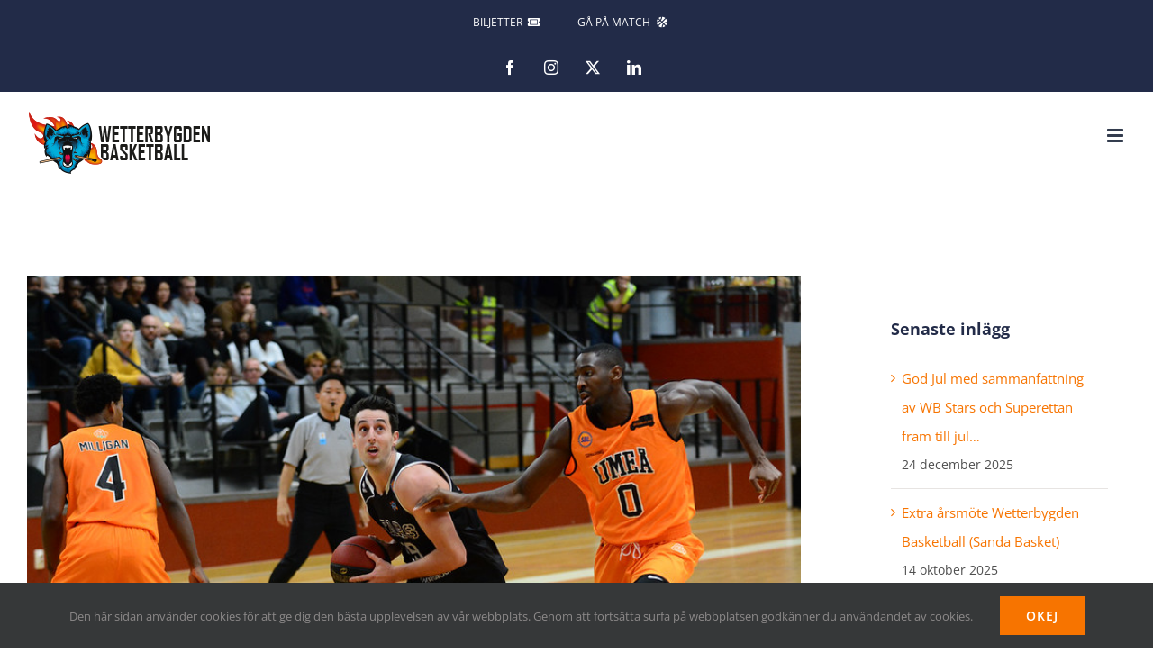

--- FILE ---
content_type: text/html; charset=UTF-8
request_url: https://wbbasket.se/stabil-seger-for-wetterbygden-stars-mot-umea-bskt/
body_size: 24738
content:
<!DOCTYPE html>
<html class="avada-html-layout-wide avada-html-header-position-top" lang="sv-SE" prefix="og: http://ogp.me/ns# fb: http://ogp.me/ns/fb#">
<head>
	<meta http-equiv="X-UA-Compatible" content="IE=edge" />
	<meta http-equiv="Content-Type" content="text/html; charset=utf-8"/>
	<meta name="viewport" content="width=device-width, initial-scale=1" />
	<title>Stabil seger för Wetterbygden Stars mot Umeå BSKT! &#8211; Wetterbygden Basketball</title>
<style id="awlb-live-editor">.fusion-builder-live .fusion-builder-live-toolbar .fusion-toolbar-nav > li.fusion-branding .fusion-builder-logo-wrapper .fusiona-avada-logo {background: url( https://wbbasket.se/wp-content/uploads/2019/08/loft_logo.png ) no-repeat center !important;
				background-size: contain !important;
				width: 30px;
				height: 30px;}.fusion-builder-live .fusion-builder-live-toolbar .fusion-toolbar-nav > li.fusion-branding .fusion-builder-logo-wrapper .fusiona-avada-logo:before {
					display: none;
				}</style><meta name='robots' content='max-image-preview:large' />
<link rel="alternate" type="application/rss+xml" title="Wetterbygden Basketball &raquo; Webbflöde" href="https://wbbasket.se/feed/" />
<link rel="alternate" type="application/rss+xml" title="Wetterbygden Basketball &raquo; Kommentarsflöde" href="https://wbbasket.se/comments/feed/" />
<link rel="alternate" type="text/calendar" title="Wetterbygden Basketball &raquo; iCal-flöde" href="https://wbbasket.se/matcher/?ical=1" />
								<link rel="icon" href="https://wbbasket.se/wp-content/uploads/2019/07/wb_favicon_32px.png" type="image/png" />
		
					<!-- Apple Touch Icon -->
						<link rel="apple-touch-icon" sizes="180x180" href="https://wbbasket.se/wp-content/uploads/2019/07/wb_favicon_114px.png" type="image/png">
		
					<!-- Android Icon -->
						<link rel="icon" sizes="192x192" href="https://wbbasket.se/wp-content/uploads/2019/07/wb_favicon_57px.png" type="image/png">
		
					<!-- MS Edge Icon -->
						<meta name="msapplication-TileImage" content="https://wbbasket.se/wp-content/uploads/2019/07/wb_favicon_72px.png" type="image/png">
				<link rel="alternate" title="oEmbed (JSON)" type="application/json+oembed" href="https://wbbasket.se/wp-json/oembed/1.0/embed?url=https%3A%2F%2Fwbbasket.se%2Fstabil-seger-for-wetterbygden-stars-mot-umea-bskt%2F" />
<link rel="alternate" title="oEmbed (XML)" type="text/xml+oembed" href="https://wbbasket.se/wp-json/oembed/1.0/embed?url=https%3A%2F%2Fwbbasket.se%2Fstabil-seger-for-wetterbygden-stars-mot-umea-bskt%2F&#038;format=xml" />
					<meta name="description" content="Wetterbygden Stars kunde under fredagskvällen ta sin tredje raka seger i årets upplaga av SBL när man slog tillbaka gästande Umeå BSKT med 91-71. Detta var en match som hemmalaget dikterade mer eller mindre från start till mål även om Umeå BSKT var långtifrån ofarliga. Segern innebär att Stars kan fortsätta titta uppåt i tabellen"/>
				
		<meta property="og:locale" content="sv_SE"/>
		<meta property="og:type" content="article"/>
		<meta property="og:site_name" content="Wetterbygden Basketball"/>
		<meta property="og:title" content="  Stabil seger för Wetterbygden Stars mot Umeå BSKT!"/>
				<meta property="og:description" content="Wetterbygden Stars kunde under fredagskvällen ta sin tredje raka seger i årets upplaga av SBL när man slog tillbaka gästande Umeå BSKT med 91-71. Detta var en match som hemmalaget dikterade mer eller mindre från start till mål även om Umeå BSKT var långtifrån ofarliga. Segern innebär att Stars kan fortsätta titta uppåt i tabellen"/>
				<meta property="og:url" content="https://wbbasket.se/stabil-seger-for-wetterbygden-stars-mot-umea-bskt/"/>
										<meta property="article:published_time" content="2019-10-18T19:44:43+01:00"/>
							<meta property="article:modified_time" content="2019-10-18T20:06:45+01:00"/>
								<meta name="author" content="Wetterbygden Basketball"/>
								<meta property="og:image" content="https://wbbasket.se/wp-content/uploads/2019/10/Peleg.jpg"/>
		<meta property="og:image:width" content="799"/>
		<meta property="og:image:height" content="533"/>
		<meta property="og:image:type" content="image/jpeg"/>
				<style id='wp-img-auto-sizes-contain-inline-css' type='text/css'>
img:is([sizes=auto i],[sizes^="auto," i]){contain-intrinsic-size:3000px 1500px}
/*# sourceURL=wp-img-auto-sizes-contain-inline-css */
</style>
<style id="litespeed-ccss">[class*=" awb-icon-"]{font-family:awb-icons!important;speak:never;font-style:normal;font-weight:400;font-variant:normal;text-transform:none;line-height:1;-webkit-font-smoothing:antialiased;-moz-osx-font-smoothing:grayscale}.awb-icon-twitter:before{content:""}.awb-icon-facebook:before{content:""}.awb-icon-linkedin:before{content:""}.awb-icon-bars:before{content:""}.awb-icon-instagram:before{content:""}*{box-sizing:border-box}body{margin:0;min-width:320px;-webkit-text-size-adjust:100%;overflow-x:hidden;overflow-y:scroll;color:var(--body_typography-color);font-size:var(--body_typography-font-size,16px);font-family:var(--body_typography-font-family,inherit)}#boxed-wrapper{overflow-x:hidden;overflow-x:clip}#wrapper{overflow:visible}img{border-style:none;vertical-align:top;max-width:100%;height:auto}a{text-decoration:none}#main{padding:55px 10px 45px;clear:both}#content{width:71.1702128%;float:left;min-height:1px}.post{margin-bottom:65px}.single-post .post{margin-bottom:0}.layout-wide-mode #wrapper{width:100%;max-width:none}#sliders-container{position:relative}.fusion-privacy-bar{padding:15px 30px;position:fixed;width:100%;z-index:99999;display:none;max-height:100vh;overflow:auto;scrollbar-width:none}.fusion-privacy-bar::-webkit-scrollbar{display:none}.fusion-privacy-bar .fusion-privacy-bar-acceptance{width:auto}.fusion-privacy-bar-bottom{bottom:0}.fusion-privacy-bar .fusion-privacy-bar-main{display:flex;align-items:center;justify-content:center;margin:0-15px}.fusion-privacy-bar .fusion-privacy-bar-main .fusion-privacy-bar-acceptance,.fusion-privacy-bar .fusion-privacy-bar-main>span{margin:0 15px}.flexslider .slides{margin:0;padding:0;list-style:none;z-index:1000}.flexslider{margin:0;padding:0}.flexslider .slides{overflow:hidden}.flexslider .slides li{display:none;-webkit-backface-visibility:hidden}.flexslider .slides img{width:100%;max-width:100%;display:block}.flexslider .slides:after{content:".";display:block;clear:both;visibility:hidden;line-height:0;height:0}.flexslider .slides{z-index:2}.flexslider{margin:0 0 60px;background-color:#fff0;position:relative}.fusion-row{margin:0 auto}.fusion-row:after,.fusion-row:before{content:" ";display:table}.fusion-row:after{clear:both}.screen-reader-text{border:0;clip:rect(1px,1px,1px,1px);clip-path:inset(50%);height:1px;margin:-1px;overflow:hidden;padding:0;position:absolute!important;width:1px;word-wrap:normal!important}.fusion-inline-sep{padding:0 5px}.fusion-inline-sep:last-child{display:none}.rich-snippet-hidden{display:none}.fusion-page-load-link{display:none}.fusion-flexslider.fusion-post-slideshow{overflow:visible}.single-post .fusion-post-slideshow{margin-bottom:30px}html:not(.avada-html-layout-boxed):not(.avada-html-layout-framed),html:not(.avada-html-layout-boxed):not(.avada-html-layout-framed) body{background-color:var(--bg_color);background-blend-mode:var(--bg-color-overlay)}body{background-image:var(--bg_image);background-repeat:var(--bg_repeat)}#main,.layout-wide-mode #main,.layout-wide-mode #wrapper,body,html{background-color:var(--content_bg_color)}#main{background-image:var(--content_bg_image);background-repeat:var(--content_bg_repeat)}.widget_recent_entries .post-date{font-size:var(--meta_font_size)}#toTop{background-color:var(--totop_background);border-radius:4px 4px 0 0;bottom:0;height:35px;position:fixed;text-align:center;width:48px;opacity:0;z-index:100000;line-height:1}#toTop:before{line-height:35px;content:"";-webkit-font-smoothing:antialiased;font-family:awb-icons;font-size:22px;color:var(--totop_icon_color)}.to-top-container #toTop{border-radius:var(--totop_border_radius) var(--totop_border_radius)0 0}.to-top-right #toTop{right:75px}.fusion-header-wrapper{position:relative;z-index:10011}.fusion-header-sticky-height{display:none}.fusion-header{padding-left:30px;padding-right:30px;backface-visibility:hidden}.fusion-header-v3 .fusion-header{border-bottom:1px solid #fff0}.fusion-secondary-header{border-bottom:1px solid #fff0;background-color:var(--header_top_bg_color)}.fusion-secondary-header .fusion-alignleft{float:left;margin-right:0;flex-grow:1}.fusion-secondary-header .fusion-alignright{float:right;margin-left:0;flex-grow:1}.fusion-secondary-header .fusion-alignright>*{float:right}.fusion-secondary-header .fusion-row{display:flex;justify-content:space-between;align-items:center}.fusion-secondary-header .fusion-mobile-nav-holder{width:80%;margin:0 auto}.fusion-logo{display:block;float:left;max-width:100%}.fusion-logo:after,.fusion-logo:before{content:" ";display:table}.fusion-logo:after{clear:both}.fusion-logo a{display:block;max-width:100%}.fusion-logo img{width:auto}.fusion-sub-menu-slide .fusion-main-menu>ul>li>.sub-menu{margin-top:20px}.fusion-sub-menu-slide .fusion-main-menu>ul>li>.sub-menu li .sub-menu{margin:0 20px}.fusion-main-menu{float:right;position:relative;z-index:200;overflow:hidden}.fusion-main-menu>ul>li{padding-right:45px}.fusion-main-menu>ul>li:last-child{padding-right:0}.fusion-main-menu>ul>li>a{display:flex;align-items:center;line-height:1;-webkit-font-smoothing:subpixel-antialiased}.fusion-main-menu ul{list-style:none;margin:0;padding:0}.fusion-main-menu ul a{display:block;box-sizing:content-box}.fusion-main-menu li{float:left;margin:0;padding:0;position:relative}.fusion-main-menu .fusion-dropdown-menu{overflow:hidden}.fusion-main-menu .sub-menu{position:absolute;left:0;visibility:hidden;opacity:0;z-index:1}.fusion-main-menu .sub-menu ul{top:0}.fusion-main-menu .sub-menu li{float:none;margin:0;padding:0}.fusion-main-menu .sub-menu a{border:0;padding:7px 20px;line-height:19px;text-indent:0;height:auto}.fusion-secondary-menu{position:relative;z-index:210}.fusion-secondary-menu ul{margin:0;padding:0;list-style:none}.fusion-secondary-menu>ul>li{float:left;border-left:1px solid #fff0}.fusion-secondary-menu>ul>li:first-child{border-left:none}.fusion-secondary-menu>ul>li>a{display:flex;align-items:center;position:relative;padding:0 13px}.fusion-secondary-menu li{position:relative}.fusion-social-links-header{margin-top:10px}.fusion-social-links-header .fusion-social-networks a{font-size:var(--header_social_links_font_size)}.fusion-social-links-header .fusion-social-networks .fusion-social-network-icon{color:var(--header_social_links_icon_color)}.fusion-caret{margin-left:9px}.fusion-caret .fusion-dropdown-indicator{vertical-align:middle}.fusion-caret .fusion-dropdown-indicator:before{content:"";font-family:awb-icons;font-style:normal}.sub-menu .fusion-caret{position:absolute;right:15px;margin-left:0}.sub-menu .fusion-caret .fusion-dropdown-indicator:before{content:""}.fusion-megamenu-icon{display:inline-block;width:26px}.fusion-sticky-menu-1 .fusion-sticky-menu{display:none}.fusion-mobile-navigation{display:none}.fusion-mobile-nav-holder{display:none;clear:both;color:#333}.fusion-mobile-menu-design-modern .fusion-header>.fusion-row{position:relative}.fusion-mobile-menu-icons{display:none;position:relative;top:0;right:0;vertical-align:middle;text-align:right}.fusion-mobile-menu-icons a{float:right;font-size:21px;margin-left:20px}body:not(.fusion-header-layout-v6) .fusion-header{-webkit-transform:translate3d(0,0,0);-moz-transform:none}body:not(.fusion-header-layout-v6).fusion-top-header .fusion-main-menu>ul>li:not(.fusion-menu-item-button)>a.fusion-bottombar-highlight:not(.fusion-main-menu-icon){position:relative}body:not(.fusion-header-layout-v6).fusion-top-header .fusion-main-menu>ul>li:not(.fusion-menu-item-button)>a.fusion-bottombar-highlight:not(.fusion-main-menu-icon):after{content:" ";position:absolute;top:calc(50% + 1.15em);left:0;width:100%;border-top-style:solid;transform:scaleX(0)}.fusion-top-header.menu-text-align-center .fusion-main-menu>ul>li>a{justify-content:center}.fusion-header-v3 .fusion-header,.fusion-mobile-menu-design-modern .fusion-secondary-header .fusion-alignleft,.fusion-secondary-header{border-bottom-color:var(--header_border_color)}.fusion-mobile-menu-design-modern .fusion-secondary-header .fusion-alignleft{border-top-color:var(--header_border_color)}.fusion-header-wrapper .fusion-row{padding-left:var(--header_padding-left);padding-right:var(--header_padding-right)}.fusion-header .fusion-row{padding-top:var(--header_padding-top);padding-bottom:var(--header_padding-bottom)}.fusion-top-header .fusion-header{background-color:var(--header_bg_color)}.fusion-header-wrapper .fusion-row{max-width:var(--site_width)}html:not(.avada-has-site-width-percent) #main,html:not(.avada-has-site-width-percent) .fusion-secondary-header{padding-left:30px;padding-right:30px}.fusion-header .fusion-logo{margin:var(--logo_margin-top) var(--logo_margin-right) var(--logo_margin-bottom) var(--logo_margin-left)}.fusion-main-menu>ul>li{padding-right:var(--nav_padding)}.fusion-main-menu>ul>li>a{border-color:#fff0}.fusion-main-menu .sub-menu{font-family:var(--body_typography-font-family);font-weight:var(--body_typography-font-weight);width:var(--dropdown_menu_width);background-color:var(--menu_sub_bg_color)}.fusion-main-menu .sub-menu ul{left:var(--dropdown_menu_width)}.fusion-main-menu .sub-menu li a{font-family:var(--body_typography-font-family);font-weight:var(--body_typography-font-weight);padding-top:var(--mainmenu_dropdown_vertical_padding);padding-bottom:var(--mainmenu_dropdown_vertical_padding);color:var(--menu_sub_color);font-size:var(--nav_dropdown_font_size)}.fusion-main-menu .fusion-dropdown-menu .sub-menu li a{font-family:var(--body_typography-font-family);font-weight:var(--body_typography-font-weight);padding-top:var(--mainmenu_dropdown_vertical_padding);padding-bottom:var(--mainmenu_dropdown_vertical_padding);border-bottom-color:var(--menu_sub_sep_color);color:var(--menu_sub_color);font-size:var(--nav_dropdown_font_size)}body:not(.fusion-header-layout-v6) .fusion-main-menu>ul>li>a{height:var(--nav_height)}.avada-menu-highlight-style-bottombar .fusion-main-menu .sub-menu{border-top:var(--dropdown_menu_top_border_size) solid var(--menu_hover_first_color)}.avada-menu-highlight-style-bottombar .fusion-main-menu .sub-menu ul{top:calc((var(--dropdown_menu_top_border_size))*-1)}.avada-has-megamenu-shadow .fusion-main-menu .sub-menu{box-shadow:1px 1px 30px rgb(0 0 0/.06)}.sub-menu .fusion-caret{top:var(--mainmenu_dropdown_vertical_padding)}.avada-has-mainmenu-dropdown-divider .fusion-main-menu .fusion-dropdown-menu .sub-menu li a{border-bottom-width:1px;border-bottom-style:solid}.fusion-main-menu>ul>li>a{font-family:var(--nav_typography-font-family);font-weight:var(--nav_typography-font-weight);font-size:var(--nav_typography-font-size);letter-spacing:var(--nav_typography-letter-spacing);text-transform:var(--nav_typography-text-transform);font-style:var(--nav_typography-font-style,normal)}.fusion-main-menu>ul>li>a{color:var(--nav_typography-color)}.fusion-secondary-menu>ul>li{border-color:var(--header_top_first_border_color)}.fusion-secondary-menu>ul>li>a{height:var(--sec_menu_lh)}.fusion-secondary-header{color:var(--snav_color);font-size:var(--snav_font_size)}.fusion-secondary-header a{color:var(--snav_color)}.fusion-mobile-menu-icons{margin-top:var(--mobile_menu_icons_top_margin)}.fusion-mobile-menu-icons a{color:var(--mobile_menu_toggle_color)}.fusion-mobile-menu-icons a:after,.fusion-mobile-menu-icons a:before{color:var(--mobile_menu_toggle_color)}.avada-menu-highlight-style-bottombar.fusion-top-header:not(.fusion-header-layout-v6) .fusion-main-menu>ul>li>.fusion-bottombar-highlight:after{border-top:var(--nav_highlight_border) solid var(--menu_hover_first_color)}:root{--adminbar-height:0px}#main .fusion-row{max-width:var(--site_width)}html:not(.avada-has-site-width-percent) #main{padding-left:30px;padding-right:30px}body.has-sidebar #main .sidebar{width:var(--sidebar_width)}body.has-sidebar #content{width:calc(100% - var(--sidebar_width) - var(--sidebar_gutter))}#main{padding-left:30px;padding-right:30px;padding-top:var(--main_padding-top);padding-bottom:var(--main_padding-bottom)}.layout-wide-mode #wrapper{width:100%;max-width:none}.widget_recent_entries .post-date{display:block}.fusion-content-widget-area .widget{margin-bottom:45px;position:relative}.fusion-content-widget-area .widget ul{list-style:none;margin:0;padding:0}.fusion-content-widget-area .widget li{margin:0;padding:0;display:block}.fusion-content-widget-area .widget li a{display:inline}.fusion-content-widget-area .widget li a{color:#838383}.fusion-content-widget-area .widget_recent_entries ul{padding:0}.sidebar{width:23.4042553%;float:right}.sidebar .widget{margin-bottom:45px;position:relative}.sidebar .widget ul{list-style:none;margin:0;padding:0}.sidebar .widget li{margin:0;padding:0;display:block}.fusion-widget-area .widget_recent_entries li a:before{position:absolute;font-family:awb-icons;content:"";margin-left:-12px}.fusion-widget-area .widget_recent_entries li{display:block;padding:10px 10px 10px 12px;border-bottom:1px solid #e7e6e6;position:relative}.fusion-widget-area .widget>ul>li:first-child{padding-top:0}#main .sidebar:not(.fusion-sticky-sidebar){background-color:var(--sidebar_bg_color)}#main .sidebar{padding:var(--sidebar_padding)}.sidebar .widget .heading .widget-title,.sidebar .widget .widget-title{background-color:var(--sidebar_widget_bg_color);padding:var(--sidebar_widget_bg_color-opaque-padding)}.sidebar .widget .widget-title{font-size:var(--sidew_font_size)}.sidebar .widget .heading h4,.sidebar .widget .widget-title{color:var(--sidebar_heading_color)}.fusion-content-widget-area .widget li a{color:var(--link_color)}.fusion-main-menu .sub-menu,.fusion-main-menu .sub-menu li a,body{font-family:var(--body_typography-font-family);font-weight:var(--body_typography-font-weight);letter-spacing:var(--body_typography-letter-spacing);font-style:var(--body_typography-font-style,normal)}body{font-size:var(--body_typography-font-size)}.fusion-main-menu .sub-menu,.fusion-main-menu .sub-menu li a,body{line-height:var(--body_typography-line-height)}.sidebar .widget_recent_entries li,body{color:var(--body_typography-color)}body a,body a:after,body a:before{color:var(--link_color)}.fusion-widget-area h4,h4{font-family:var(--h4_typography-font-family);font-weight:var(--h4_typography-font-weight);line-height:var(--h4_typography-line-height);letter-spacing:var(--h4_typography-letter-spacing);text-transform:var(--h4_typography-text-transform);font-style:var(--h4_typography-font-style,normal)}h4{line-height:var(--h4_typography-line-height)}.fusion-widget-area h4,h4{font-size:var(--h4_typography-font-size)}.fusion-widget-area h4,h4{color:var(--h4_typography-color)}h4{margin-top:var(--h4_typography-margin-top);margin-bottom:var(--h4_typography-margin-bottom)}.fusion-content-widget-area .widget li a,.fusion-content-widget-area .widget li a:before,.fusion-content-widget-area .widget_recent_entries li{border-color:var(--sep_color)}.fusion-privacy-bar{background:var(--privacy_bar_bg_color);color:var(--privacy_bar_color);padding-right:var(--privacy_bar_padding-right);padding-bottom:var(--privacy_bar_padding-bottom);padding-left:var(--privacy_bar_padding-left);padding-top:var(--privacy_bar_padding-top)}.fusion-privacy-bar{font-size:var(--privacy_bar_font_size)}:root{--awb-color1:rgba(255,255,255,1);--awb-color1-h:0;--awb-color1-s:0%;--awb-color1-l:100%;--awb-color1-a:100%;--awb-color2:rgba(250,249,248,1);--awb-color2-h:30;--awb-color2-s:17%;--awb-color2-l:98%;--awb-color2-a:100%;--awb-color3:rgba(231,228,226,1);--awb-color3-h:24;--awb-color3-s:9%;--awb-color3-l:90%;--awb-color3-a:100%;--awb-color4:rgba(247,116,0,1);--awb-color4-h:28;--awb-color4-s:100%;--awb-color4-l:48%;--awb-color4-a:100%;--awb-color5:rgba(126,136,144,1);--awb-color5-h:207;--awb-color5-s:8%;--awb-color5-l:53%;--awb-color5-a:100%;--awb-color6:rgba(51,60,78,1);--awb-color6-h:220;--awb-color6-s:21%;--awb-color6-l:25%;--awb-color6-a:100%;--awb-color7:rgba(51,51,51,1);--awb-color7-h:0;--awb-color7-s:0%;--awb-color7-l:20%;--awb-color7-a:100%;--awb-color8:rgba(34,43,72,1);--awb-color8-h:226;--awb-color8-s:36%;--awb-color8-l:21%;--awb-color8-a:100%;--awb-custom10:rgba(242,241,240,1);--awb-custom10-h:30;--awb-custom10-s:7%;--awb-custom10-l:95%;--awb-custom10-a:100%;--awb-custom11:rgba(246,246,246,1);--awb-custom11-h:0;--awb-custom11-s:0%;--awb-custom11-l:96%;--awb-custom11-a:100%;--awb-custom12:rgba(190,194,204,1);--awb-custom12-h:223;--awb-custom12-s:12%;--awb-custom12-l:77%;--awb-custom12-a:100%;--awb-custom13:rgba(79,79,79,1);--awb-custom13-h:0;--awb-custom13-s:0%;--awb-custom13-l:31%;--awb-custom13-a:100%;--awb-custom14:rgba(242,241,240,0.8);--awb-custom14-h:30;--awb-custom14-s:7%;--awb-custom14-l:95%;--awb-custom14-a:80%;--awb-custom15:rgba(101,188,123,1);--awb-custom15-h:135;--awb-custom15-s:39%;--awb-custom15-l:57%;--awb-custom15-a:100%;--awb-typography1-font-family:Inter, Arial, Helvetica, sans-serif;--awb-typography1-font-size:46px;--awb-typography1-font-weight:600;--awb-typography1-font-style:normal;--awb-typography1-line-height:1.2;--awb-typography1-letter-spacing:-0.015em;--awb-typography1-text-transform:none;--awb-typography2-font-family:Inter, Arial, Helvetica, sans-serif;--awb-typography2-font-size:24px;--awb-typography2-font-weight:600;--awb-typography2-font-style:normal;--awb-typography2-line-height:1.1;--awb-typography2-letter-spacing:0px;--awb-typography2-text-transform:none;--awb-typography3-font-family:Inter, Arial, Helvetica, sans-serif;--awb-typography3-font-size:16px;--awb-typography3-font-weight:500;--awb-typography3-font-style:normal;--awb-typography3-line-height:1.2;--awb-typography3-letter-spacing:0.015em;--awb-typography3-text-transform:none;--awb-typography4-font-family:Inter, Arial, Helvetica, sans-serif;--awb-typography4-font-size:16px;--awb-typography4-font-weight:400;--awb-typography4-font-style:normal;--awb-typography4-line-height:1.72;--awb-typography4-letter-spacing:0.015em;--awb-typography4-text-transform:none;--awb-typography5-font-family:Inter, Arial, Helvetica, sans-serif;--awb-typography5-font-size:13px;--awb-typography5-font-weight:400;--awb-typography5-font-style:normal;--awb-typography5-line-height:1.72;--awb-typography5-letter-spacing:0.015em;--awb-typography5-text-transform:none;--site_width:1280px;--site_width-int:1280;--margin_offset-top:0px;--margin_offset-bottom:0px;--margin_offset-top-no-percent:0px;--margin_offset-bottom-no-percent:0px;--main_padding-top:90px;--main_padding-top-or-55px:90px;--main_padding-bottom:90px;--hundredp_padding:30px;--hundredp_padding-fallback_to_zero:30px;--hundredp_padding-fallback_to_zero_px:30px;--hundredp_padding-hundred_percent_negative_margin:-30px;--sidebar_width:23%;--sidebar_gutter:80px;--sidebar_2_1_width:21%;--sidebar_2_2_width:21%;--dual_sidebar_gutter:40px;--grid_main_break_point:1100;--side_header_break_point:1300;--content_break_point:1000;--typography_sensitivity:0.90;--typography_factor:1.50;--primary_color:#222b48;--primary_color-85a:rgba(34,43,72,0.85);--primary_color-7a:rgba(34,43,72,0.7);--primary_color-5a:rgba(34,43,72,0.5);--primary_color-35a:rgba(34,43,72,0.35);--primary_color-2a:rgba(34,43,72,0.2);--header_bg_repeat:repeat;--side_header_width:280px;--side_header_width-int:280;--header_padding-top:0px;--header_padding-bottom:0px;--header_padding-left:0px;--header_padding-right:0px;--menu_highlight_background:#65bc7b;--menu_arrow_size-width:23px;--menu_arrow_size-height:12px;--nav_highlight_border:4px;--nav_padding:45px;--nav_padding-no-zero:45px;--dropdown_menu_top_border_size:3px;--dropdown_menu_width:180px;--mainmenu_dropdown_vertical_padding:4px;--menu_sub_bg_color:#f2f1f0;--menu_bg_hover_color:#ffffff;--menu_sub_sep_color:#e7e4e2;--menu_h45_bg_color:#ffffff;--nav_typography-font-family:"Open Sans", Arial, Helvetica, sans-serif;--nav_typography-font-weight:700;--nav_typography-font-size:14px;--nav_typography-letter-spacing:1px;--nav_typography-color:#222b48;--nav_typography-color-65a:rgba(34,43,72,0.65);--nav_typography-color-35a:rgba(34,43,72,0.35);--menu_hover_first_color:#f77400;--menu_hover_first_color-65a:rgba(247,116,0,0.65);--menu_sub_color:#222b48;--nav_dropdown_font_size:14px;--flyout_menu_icon_font_size:20px;--flyout_menu_icon_font_size_px:20px;--snav_font_size:12px;--sec_menu_lh:50px;--header_top_menu_sub_color:#222b48;--mobile_menu_icons_top_margin:18px;--mobile_menu_nav_height:55px;--mobile_header_bg_color:rgb(255,255,255);--mobile_menu_background_color:#f2f1f0;--mobile_menu_hover_color:#ffffff;--mobile_menu_border_color:#e7e4e2;--mobile_menu_toggle_color:#333c4e;--mobile_menu_typography-font-family:"Open Sans";--mobile_menu_typography-font-size:14px;--mobile_menu_typography-font-weight:400;--mobile_menu_typography-line-height:55px;--mobile_menu_typography-letter-spacing:0px;--mobile_menu_typography-color:#222b48;--mobile_menu_typography-font-size-30-or-24px:24px;--mobile_menu_typography-font-size-open-submenu:var(--mobile_menu_typography-font-size, 13px);--mobile_menu_font_hover_color:#222b48;--menu_icon_size:18px;--logo_alignment:left;--logo_background_color:#f77400;--slidingbar_width:300px;--slidingbar_width-percent_to_vw:300px;--slidingbar_content_padding-top:60px;--slidingbar_content_padding-bottom:60px;--slidingbar_content_padding-left:30px;--slidingbar_content_padding-right:30px;--slidingbar_bg_color:#333c4e;--slidingbar_divider_color:#384255;--slidingbar_link_color:#f77400;--slidingbar_link_color_hover:#f77400;--footer_divider_color:#e7e4e2;--footer_headings_typography-font-family:"Open Sans", Arial, Helvetica, sans-serif;--footer_headings_typography-font-size:14px;--footer_headings_typography-font-weight:700;--footer_headings_typography-line-height:1.5;--footer_headings_typography-letter-spacing:1px;--footer_headings_typography-color:#f2f2f2;--footer_text_color:#ffffff;--sidebar_bg_color:#ffffff;--bg_image:none;--bg_repeat:repeat;--bg_color:#ffffff;--bg-color-overlay:normal;--bg_pattern:url(//wbbasket.se/wp-content/themes/Avada/assets/images/patterns/pattern1.png);--content_bg_color:#ffffff;--content_bg_image:none;--content_bg_repeat:repeat;--body_typography-font-family:"Open Sans", Arial, Helvetica, sans-serif;--body_typography-font-size:15px;--base-font-size:15;--body_typography-font-weight:400;--body_typography-line-height:32px;--body_typography-letter-spacing:0px;--body_typography-color:#4f4f4f;--link_color:#f77400;--link_color-8a:rgba(247,116,0,0.8);--link_hover_color:#222b48;--link_hover_color-85a:rgba(34,43,72,0.85);--link_hover_color-7a:rgba(34,43,72,0.7);--link_hover_color-5a:rgba(34,43,72,0.5);--link_hover_color-35a:rgba(34,43,72,0.35);--link_hover_color-2a:rgba(34,43,72,0.2);--awb-link_decoration_line:none;--awb-link_decoration_style:solid;--awb-link_decoration_thickness:1px;--awb-link_decoration_underline_offset:auto;--awb-link_decoration_line_hover:none;--awb-link_decoration_style_hover:solid;--awb-link_decoration_thickness_hover:1px;--awb-link_decoration_underline_offset_hover:auto;--h1_typography-font-family:AgencyFB;--h1_typography-font-weight:400;--h1_typography-line-height:1.15;--h1_typography-letter-spacing:-1px;--h1_typography-font-size:55px;--h1_typography-color:#222b48;--h1_typography-margin-top:0.45em;--h1_typography-margin-bottom:0.45em;--h2_typography-font-family:AgencyFB;--h2_typography-font-weight:400;--h2_typography-line-height:50px;--h2_typography-letter-spacing:0px;--h2_typography-font-size:34px;--h2_typography-color:#222b48;--h2_typography-margin-top:0em;--h2_typography-margin-bottom:.6em;--h3_typography-font-family:"Open Sans", Arial, Helvetica, sans-serif;--h3_typography-font-weight:700;--h3_typography-line-height:1.4;--h3_typography-letter-spacing:0px;--h3_typography-font-size:24px;--h3_typography-color:#222b48;--h3_typography-margin-top:30px;--h3_typography-margin-bottom:30px;--h4_typography-font-family:"Open Sans", Arial, Helvetica, sans-serif;--h4_typography-font-weight:700;--h4_typography-line-height:1.67;--h4_typography-letter-spacing:0px;--h4_typography-font-size:19px;--h4_typography-color:#222b48;--h4_typography-margin-top:1.33em;--h4_typography-margin-bottom:1.33em;--h5_typography-font-family:"Open Sans", Arial, Helvetica, sans-serif;--h5_typography-font-weight:700;--h5_typography-line-height:2;--h5_typography-letter-spacing:3px;--h5_typography-font-size:14px;--h5_typography-color:#222b48;--h5_typography-margin-top:1.67em;--h5_typography-margin-bottom:1.67em;--h6_typography-font-family:"Open Sans", Arial, Helvetica, sans-serif;--h6_typography-font-weight:700;--h6_typography-line-height:2.14;--h6_typography-letter-spacing:3px;--h6_typography-font-size:14px;--h6_typography-color:#7e8890;--h6_typography-margin-top:2.33em;--h6_typography-margin-bottom:2.33em;--post_title_typography-font-family:AgencyFB;--post_title_typography-font-weight:400;--post_title_typography-line-height:1.2em;--post_title_typography-letter-spacing:0px;--post_title_typography-font-size:32px;--post_title_typography-color:#222b48;--post_titles_extras_typography-font-family:"Open Sans", Arial, Helvetica, sans-serif;--post_titles_extras_typography-font-weight:400;--post_titles_extras_typography-line-height:1.5;--post_titles_extras_typography-letter-spacing:0px;--post_titles_extras_typography-font-size:17px;--post_titles_extras_typography-color:#222b48;--blog_archive_grid_column_spacing:40px;--dates_box_color:#eef0f2;--meta_font_size:14px;--portfolio_archive_column_spacing:40px;--portfolio_meta_font_size:15px;--social_bg_color:rgba(250,249,248,0);--social_bg_color-0-transparent:0px;--social_sharing_padding-top:1.33em;--social_sharing_padding-right:20px;--social_sharing_padding-bottom:1.33em;--social_sharing_padding-left:20px;--sharing_social_links_icon_color:#bec2cc;--sharing_social_links_box_color:rgba(126,136,144,0.2);--slider_nav_box_dimensions-width:30px;--slider_nav_box_dimensions-height:80px;--slider_arrow_size:14px;--es_caption_font_size:20px;--form_input_height:47px;--form_input_height-main-menu-search-width:calc(250px + 1.43 * 47px);--form_text_size:13px;--form_bg_color:#222b48;--form_text_color:#ffffff;--form_text_color-35a:rgba(255,255,255,0.35);--form_border_width-top:1px;--form_border_width-bottom:1px;--form_border_width-left:1px;--form_border_width-right:1px;--form_border_color:#f77400;--form_focus_border_color:#f77400;--form_focus_border_color-5a:rgba(247,116,0,0.5);--form_border_radius:0px;--live_search_results_height:250px;--privacy_bg_color:rgba(0,0,0,0.1);--privacy_color:rgba(0,0,0,0.3);--privacy_bar_padding-top:15px;--privacy_bar_padding-bottom:15px;--privacy_bar_padding-left:30px;--privacy_bar_padding-right:30px;--privacy_bar_bg_color:#363839;--privacy_bar_font_size:13px;--privacy_bar_color:#8c8989;--privacy_bar_link_color:#bfbfbf;--privacy_bar_link_hover_color:#f77400;--privacy_bar_headings_color:#dddddd;--scrollbar_background:#f2f3f5;--scrollbar_handle:#65bc7b;--related_posts_columns:5;--related_posts_column_spacing:30px;--image_rollover_icon_size:30px;--image_rollover_text_color:#ffffff;--pagination_width_height:30px;--pagination_box_padding-width:14px;--pagination_box_padding-height:10px;--pagination_border_width:1px;--pagination_border_radius:0px;--pagination_font_size:12px;--timeline_bg_color:#ffffff;--timeline_bg_color-20px-transparent:20px;--timeline_bg_color-not-transparent:rgba(255,255,255,1);--timeline_color:rgba(255,255,255,0);--grid_separator_color:#e7e4e2;--primary_overlay_text_color:#ffffff;--ec_bar_bg_color:#faf9f8;--ec_bar_bg_color-25l:rgba(230,224,219,1);--ec_bar_bg_color-15l:rgba(238,235,231,1);--ec_bar_bg_color-1l:rgba(255,255,255,1);--ec_bar_text_color:#222b48;--ec_tooltip_bg_color:#ffffff;--ec_tooltip_bg_hover_color:#f6f6f6;--ec_tooltip_body_color:#f77400;--ec_border_color:#e7e4e2;--ec_border_color-2d:rgba(213,208,205,1);--ec_sep_heading_font_size:18px;--ec_sidebar_width:32%;--ec_sidebar_2_1_width:21%;--ec_sidebar_2_2_width:21%;--ec_sidebar_bg_color:#faf9f8;--ec_sidebar_padding:3%;--ec_sidebar_padding-no-vw:3vw;--ec_sidew_font_size:18px;--ec_sidebar_widget_bg_color:#f77400;--ec_sidebar_widget_bg_color-opaque-padding:9px 15px;--ec_sidebar_heading_color:#ffffff;--ec_text_font_size:15px;--ec_sidebar_text_color:#494b52;--ec_sidebar_link_color:#f77400;--ec_sidebar_divider_color:#e7e4e2;--carousel_nav_color:rgba(51,60,78,0.6);--carousel_hover_color:rgba(51,60,78,0.7);--info_bg_color:#ffffff;--info_accent_color:#808080;--danger_bg_color:#f2dede;--danger_accent_color:#a64242;--success_bg_color:#dff0d8;--success_accent_color:#5ca340;--warning_bg_color:#fcf8e3;--warning_accent_color:#d9b917;--alert_border_size:1px;--button_padding-top:13px;--button_padding-bottom:13px;--button_padding-left:29px;--button_padding-right:29px;--button_typography-font-family:"Open Sans", Arial, Helvetica, sans-serif;--button_typography-font-weight:600;--button_typography-letter-spacing:1px;--button_font_size:14px;--button_line_height:17px;--button_text_transform:uppercase;--button_gradient_top_color:#f77400;--button_gradient_bottom_color:#f77400;--button_gradient_top_color_hover:#222b48;--button_gradient_bottom_color_hover:#222b48;--button_gradient_start:0%;--button_gradient_end:100%;--button_gradient_angle:180deg;--button_radial_direction:center center;--button_accent_color:#ffffff;--button_accent_hover_color:#ffffff;--button_bevel_color:#f77400;--button_box_shadow:none;--button_bevel_color_hover:#f77400;--button_border_width-top:0px;--button_border_width-right:0px;--button_border_width-bottom:0px;--button_border_width-left:0px;--button_border_color:#ffffff;--button_border_hover_color:#ffffff;--col_margin-top:10px;--col_margin-bottom:10px;--col_spacing:4%;--container_padding_default_top:0px;--container_padding_default_bottom:0px;--container_padding_default_left:0px;--container_padding_default_right:0px;--container_padding_100_top:0px;--container_padding_100_bottom:0px;--container_padding_100_left:30px;--container_padding_100_right:30px;--full_width_bg_color:rgba(255,255,255,0);--full_width_border_sizes_top:0px;--full_width_border_sizes_bottom:0px;--full_width_border_sizes_left:0px;--full_width_border_sizes_right:0px;--full_width_border_color:#e7e4e2;--content_box_bg_color:rgba(255,255,255,0);--content_box_title_size:15px;--content_box_title_color:#333c4e;--content_box_body_color:#7e8890;--content_box_icon_color:#ffffff;--content_box_hover_animation_accent_color:#f77400;--content_box_margin_top:0px;--content_box_margin_bottom:60px;--gallery_border_radius:0px;--pricing_box_color:#f77400;--sep_color:#e7e4e2;--testimonial_bg_color:#f6f6f6;--testimonial-border-width-top:0px;--testimonial-border-width-right:0px;--testimonial-border-width-bottom:0px;--testimonial-border-width-left:0px;--testimonial_text_color:#747474;--text_columns:1;--text_column_min_width:100px;--text_column_spacing:2em;--text_rule_style:none;--text_user_select:auto;--title_border_color:#e7e4e2;--title_margin-top:0px;--title_margin-right:0px;--title_margin-bottom:30px;--title_margin-left:0px;--title_margin_mobile-top:0px;--title_margin_mobile-right:0px;--title_margin_mobile-bottom:20px;--title_margin_mobile-left:0px;--accordion_divider_color:#e7e4e2;--accordion_divider_hover_color:#e7e4e2;--accordian_inactive_color:#333333;--accordian_active_color:#f77400}.fusion-header{--header_bg_color:#ffffff;--archive_header_bg_color:rgb(255,255,255)}.fusion-header-wrapper{--header_border_color:rgba(255,255,255,0)}.fusion-secondary-header{--header_top_bg_color:#222b48;--snav_color:#ffffff}.fusion-header-wrapper{--header_sticky_bg_color:#ffffff}.fusion-main-menu{--header_sticky_menu_color:#222b48;--header_sticky_nav_font_size:14px;--nav_height:126px;--mobile_nav_padding:38px;--menu_text_align:center;--menu_thumbnail_size-width:26px;--menu_thumbnail_size-height:18px}.fusion-main-menu{--header_sticky_nav_padding:45px}.fusion-secondary-menu{--topmenu_dropwdown_width:180px;--header_top_first_border_color:rgba(229,229,229,0);--header_top_sub_bg_color:#f2f1f0;--header_top_menu_bg_hover_color:#ffffff;--header_top_menu_sub_sep_color:#e7e4e2;--header_top_menu_sub_hover_color:#f77400}.fusion-header{--top-bar-height:calc(50px / 2)}.fusion-megamenu-icon{--menu_icon_color:#ffffff;--menu_icon_hover_color:#f77400}.fusion-logo{--logo_margin-top:24px;--logo_margin-bottom:22px;--logo_margin-left:0px;--logo_margin-right:0px}.sidebar{--sidebar_padding:20px;--sidebar_padding-percent_to_vw:20px;--sidebar_widget_bg_color:rgba(255,255,255,0);--sidew_font_size:18px;--sidebar_heading_color:#222b48}.fusion-social-networks{--header_social_links_font_size:16px;--header_social_links_boxed_padding:8px;--footer_social_links_font_size:16px;--footer_social_links_boxed_padding:8px}.fusion-social-network-icon{--header_social_links_icon_color:#ffffff;--header_social_links_box_color:#bec2cc;--header_social_links_boxed_radius:4px;--footer_social_links_icon_color:#bec2cc;--footer_social_links_box_color:#333c4e;--footer_social_links_boxed_radius:4px;--sharing_social_links_boxed_radius:4px}#toTop{--totop_border_radius:4px;--totop_background:#333333;--totop_background_hover:#222b48;--totop_icon_color:#ffffff;--totop_icon_hover:#ffffff}body{--awb-alert-border-top-left-radius-default:0px;--awb-alert-border-top-right-radius-default:0px;--awb-alert-border-bottom-right-radius-default:0px;--awb-alert-border-bottom-left-radius-default:0px;--button-border-radius-top-left:0px;--button-border-radius-top-right:0px;--button-border-radius-bottom-right:0px;--button-border-radius-bottom-left:0px;--awb-testimonial-border-style-default:solid;--awb-testimonial-border-color-default:var(--awb-color3);--awb-testimonial-border-top-left-radius-default:0px;--awb-testimonial-border-top-right-radius-default:0px;--awb-testimonial-border-bottom-right-radius-default:0px;--awb-testimonial-border-bottom-left-radius-default:0px;--fusion-video-max-width-default:100%}@media only screen and (max-width:800px){.has-sidebar #content{order:1}.has-sidebar #sidebar{order:2;margin-top:50px}}.fas{-moz-osx-font-smoothing:grayscale;-webkit-font-smoothing:antialiased;display:inline-block;font-style:normal;font-variant:normal;text-rendering:auto;line-height:1}.fas{font-family:"Font Awesome 5 Free";font-weight:900}.fa-basketball-ball:before{content:""}.fa-desktop:before{content:""}.fa-external-link-alt:before{content:""}.fa-ticket-alt:before{content:""}.fusion-flexslider.fusion-post-slideshow{overflow:visible}.single-post .fusion-post-slideshow{margin-bottom:30px}.fusion-button,.fusion-button-default{--button_margin-top:0px;--button_margin-right:0px;--button_margin-bottom:0px;--button_margin-left:0px;display:inline-flex;justify-content:center;align-items:center;position:relative;text-decoration:none;box-sizing:border-box;font-family:var(--button_typography-font-family);font-weight:var(--button_typography-font-weight);font-style:var(--button_typography-font-style,normal);letter-spacing:var(--button_typography-letter-spacing);border-width:var(--button_border_width-top,0) var(--button_border_width-right,0) var(--button_border_width-bottom,0) var(--button_border_width-left,0);border-style:solid;border-radius:var(--button-border-radius-top-left,0) var(--button-border-radius-top-right,0) var(--button-border-radius-bottom-right,0) var(--button-border-radius-bottom-left,0);text-transform:var(--button_text_transform);margin:var(--button_margin-top) var(--button_margin-right) var(--button_margin-bottom) var(--button_margin-left)}.fusion-body .fusion-button-default-size{padding-top:var(--button_padding-top,13px);padding-right:var(--button_padding-right,29px);padding-bottom:var(--button_padding-bottom,13px);padding-left:var(--button_padding-left,29px);line-height:var(--button_line_height,1);font-size:var(--button_font_size,14px)}.fusion-button-default{background:var(--button_gradient_top_color);color:var(--button_accent_color);border-color:var(--button_border_color)}.fusion-button-default:visited{color:var(--button_accent_color)}.fusion-disable-outline .fusion-button{outline:0}.fusion-button-default-size{padding-top:var(--button_padding-top,13px);padding-right:var(--button_padding-right,29px);padding-bottom:var(--button_padding-bottom,13px);padding-left:var(--button_padding-left,29px);line-height:var(--button_line_height,1);font-size:var(--button_font_size,14px)}.fusion-social-networks{overflow:hidden}.fusion-social-networks .fusion-social-networks-wrapper{margin:0-10px}.fusion-social-networks .fusion-social-network-icon{display:inline-block;margin:0 10px 10px;font-size:16px;color:#46494a;text-decoration:none;box-shadow:none!important;line-height:1}.fusion-social-networks .fusion-social-network-icon:before{color:inherit}.clearfix{clear:both}.clearfix,.fusion-clearfix{clear:both}.clearfix:after,.clearfix:before,.fusion-clearfix:after,.fusion-clearfix:before{content:" ";display:table}.clearfix:after,.fusion-clearfix:after{clear:both}.fusion-alignleft{display:inline;float:left;margin-right:15px}.fusion-alignright{display:inline;float:right;margin-left:15px}.fusion-flexslider{--awb-arrow-position-vertical:50%;--awb-arrow-position-horizontal:0;--awb-arrow-size:var(--slider_arrow_size);--awb-arrow-bgcolor:var(--carousel_nav_color);--awb-arrow-color:#fff;--awb-arrow-hover-bgcolor:var(--carousel_hover_color);--awb-arrow-hover-color:var(--awb-arrow-color);--awb-arrow-border-sizes-top:0;--awb-arrow-border-sizes-right:0;--awb-arrow-border-sizes-bottom:0;--awb-arrow-border-sizes-left:0;--awb-arrow-border-color:transparent;--awb-arrow-border-radius-top-left:0;--awb-arrow-border-radius-top-right:0;--awb-arrow-border-radius-bottom-right:0;--awb-arrow-border-radius-bottom-left:0;--awb-arrow-border-style:none;--awb-arrow-border-hover-color:var(--awb-arrow-border-color);--awb-dots-color:#000;--awb-dots-active-color:var(--carousel_nav_color);--awb-dots-align:center;--awb-dots-size:8px;--awb-dots-active-size:8px;--awb-dots-position-vertical:0;--awb-dots-spacing:4px;position:relative;margin-bottom:0;padding:0;background-color:#fff0;overflow:hidden}.fusion-flexslider .slides{z-index:100;margin:0;padding:0;list-style:none}.fusion-flexslider .slides{overflow:hidden;float:left}.fusion-flexslider .slides li{display:none;margin:0}.fusion-flexslider .slides img{display:block;width:100%;box-shadow:none;border-radius:0}.fusion-flexslider.fusion-flexslider-loading .slides>li:first-child{display:block;opacity:1!important}.fusion-flexslider.fusion-post-slideshow .slides{float:none}.flexslider .slides{margin:0;padding:0;list-style:none;z-index:2}.flexslider{padding:0;background-color:#fff0;position:relative}.flexslider .slides{overflow:hidden}.flexslider .slides li{display:none;-webkit-backface-visibility:hidden;margin:0}.flexslider .slides img{width:100%;max-width:100%;display:block}.flexslider .slides:after{content:".";display:block;clear:both;visibility:hidden;line-height:0;height:0}body:not(.side-header) #wrapper{position:relative}@media only screen and (max-width:1300px){.fusion-mobile-menu-design-modern .fusion-secondary-header{padding:0}.fusion-mobile-menu-design-modern .fusion-secondary-header .fusion-row{padding-left:0;padding-right:0}.fusion-mobile-menu-design-modern .fusion-social-links-header{max-width:100%;text-align:center;margin-top:10px;margin-bottom:8px}.fusion-mobile-menu-design-modern .fusion-social-links-header a{margin-right:20px;margin-bottom:5px}.fusion-mobile-menu-design-modern .fusion-alignleft{border-bottom:1px solid #fff0}.fusion-mobile-menu-design-modern .fusion-alignleft,.fusion-mobile-menu-design-modern .fusion-alignright{width:100%;float:none;display:block}.fusion-mobile-menu-design-modern .fusion-secondary-menu>ul>li{display:inline-block;vertical-align:middle;text-align:left}.fusion-body .fusion-mobile-menu-design-modern .fusion-secondary-header .fusion-alignleft,.fusion-body .fusion-mobile-menu-design-modern .fusion-secondary-header .fusion-alignright{text-align:center}.fusion-body .fusion-mobile-menu-design-modern .fusion-secondary-menu>ul>li{float:none}.fusion-body .fusion-header-wrapper .fusion-header{background-color:var(--mobile_header_bg_color)}}@media only screen and (max-width:1300px){.fusion-mobile-menu-design-modern .fusion-secondary-header{padding-left:0!important;padding-right:0!important}.fusion-mobile-menu-design-modern.fusion-header-v3 .fusion-header{padding-top:20px;padding-bottom:20px}.fusion-mobile-menu-design-modern.fusion-header-v3 .fusion-header .fusion-row{width:100%}.fusion-mobile-menu-design-modern.fusion-header-v3 .fusion-logo{margin:0!important}.fusion-mobile-menu-design-modern.fusion-header-v3 .fusion-mobile-nav-holder{padding-top:20px;margin-left:-30px;margin-right:-30px;margin-bottom:calc(-20px - var(--header_padding-bottom))}.fusion-mobile-menu-design-modern.fusion-header-v3 .fusion-mobile-sticky-nav-holder{display:none}.fusion-mobile-menu-design-modern.fusion-header-v3 .fusion-mobile-menu-icons{display:block}.fusion-header .fusion-row{padding-left:0;padding-right:0}.fusion-header-wrapper .fusion-row{padding-left:0;padding-right:0;max-width:100%}.fusion-secondary-header{background-color:var(--header_top_bg_color)}.fusion-secondary-header .fusion-row{display:block}.fusion-secondary-header .fusion-alignleft{margin-right:0}.fusion-secondary-header .fusion-alignright{margin-left:0}body.fusion-body .fusion-secondary-header .fusion-alignright>*{float:none}.fusion-mobile-menu-design-modern.fusion-header-v3 .fusion-main-menu{display:none}.fusion-mobile-menu-design-modern.fusion-header-v3 .fusion-mobile-sticky-nav-holder{display:none}}@media only screen and (max-width:1000px){#wrapper{width:auto!important}.fusion-social-networks:after{content:"";display:block;clear:both}#toTop{bottom:30px;border-radius:4px;height:44px;width:44px}#toTop:before{line-height:42px}.to-top-container #toTop{border-radius:var(--totop_border_radius)}}@media only screen and (max-width:800px){#content{width:100%!important;margin-left:0!important}.sidebar{width:100%!important;float:none!important;margin-left:0!important;clear:both}#main>.fusion-row{display:flex;flex-wrap:wrap}}@media only screen and (max-width:640px){#main,body{background-attachment:scroll!important}#content{width:100%!important;margin-left:0!important}.sidebar{width:100%!important;float:none!important;margin-left:0!important;clear:both}}@media only screen and (max-device-width:640px){#wrapper{width:auto!important}#content{width:100%!important;float:none!important;margin-left:0!important;margin-bottom:50px}.sidebar{width:100%!important;float:none!important;margin-left:0!important;clear:both}}.fusion-bottombar-highlight{display:inline-flex!important;align-items:center!important;flex-direction:row!important}.fusion-bottombar-highlight .fusion-megamenu-icon{display:inline-flex!important;align-items:center;justify-content:center;margin-right:8px!important;position:static!important;line-height:1!important;font-size:1em!important}.fusion-bottombar-highlight .fusion-megamenu-icon i{position:static!important;display:inline-block}.fusion-bottombar-highlight .menu-text{display:inline-block}</style><script>!function(a){"use strict";var b=function(b,c,d){function e(a){return h.body?a():void setTimeout(function(){e(a)})}function f(){i.addEventListener&&i.removeEventListener("load",f),i.media=d||"all"}var g,h=a.document,i=h.createElement("link");if(c)g=c;else{var j=(h.body||h.getElementsByTagName("head")[0]).childNodes;g=j[j.length-1]}var k=h.styleSheets;i.rel="stylesheet",i.href=b,i.media="only x",e(function(){g.parentNode.insertBefore(i,c?g:g.nextSibling)});var l=function(a){for(var b=i.href,c=k.length;c--;)if(k[c].href===b)return a();setTimeout(function(){l(a)})};return i.addEventListener&&i.addEventListener("load",f),i.onloadcssdefined=l,l(f),i};"undefined"!=typeof exports?exports.loadCSS=b:a.loadCSS=b}("undefined"!=typeof global?global:this);!function(a){if(a.loadCSS){var b=loadCSS.relpreload={};if(b.support=function(){try{return a.document.createElement("link").relList.supports("preload")}catch(b){return!1}},b.poly=function(){for(var b=a.document.getElementsByTagName("link"),c=0;c<b.length;c++){var d=b[c];"preload"===d.rel&&"style"===d.getAttribute("as")&&(a.loadCSS(d.href,d,d.getAttribute("media")),d.rel=null)}},!b.support()){b.poly();var c=a.setInterval(b.poly,300);a.addEventListener&&a.addEventListener("load",function(){b.poly(),a.clearInterval(c)}),a.attachEvent&&a.attachEvent("onload",function(){a.clearInterval(c)})}}}(this);</script>
<link data-optimized="1" data-asynced="1" as="style" onload="this.onload=null;this.rel='stylesheet'"  rel='preload' id='child-style-css' href='https://wbbasket.se/wp-content/litespeed/css/ac95df191d45d9822777f75f07ceb288.css?ver=a208e' type='text/css' media='all' /><noscript><link data-optimized="1" rel='stylesheet' href='https://wbbasket.se/wp-content/litespeed/css/ac95df191d45d9822777f75f07ceb288.css?ver=a208e' type='text/css' media='all' /></noscript>
<link data-optimized="1" data-asynced="1" as="style" onload="this.onload=null;this.rel='stylesheet'"  rel='preload' id='fusion-dynamic-css-css' href='https://wbbasket.se/wp-content/litespeed/css/e73477bac58c9ad43ea34d2017701bd3.css?ver=a7fdf' type='text/css' media='all' /><noscript><link data-optimized="1" rel='stylesheet' href='https://wbbasket.se/wp-content/litespeed/css/e73477bac58c9ad43ea34d2017701bd3.css?ver=a7fdf' type='text/css' media='all' /></noscript>
<link rel="https://api.w.org/" href="https://wbbasket.se/wp-json/" /><link rel="alternate" title="JSON" type="application/json" href="https://wbbasket.se/wp-json/wp/v2/posts/12783" /><link rel="canonical" href="https://wbbasket.se/stabil-seger-for-wetterbygden-stars-mot-umea-bskt/" />
<meta name="tec-api-version" content="v1"><meta name="tec-api-origin" content="https://wbbasket.se"><link rel="alternate" href="https://wbbasket.se/wp-json/tribe/events/v1/" /><style type="text/css" id="css-fb-visibility">@media screen and (max-width: 640px){.fusion-no-small-visibility{display:none !important;}body .sm-text-align-center{text-align:center !important;}body .sm-text-align-left{text-align:left !important;}body .sm-text-align-right{text-align:right !important;}body .sm-text-align-justify{text-align:justify !important;}body .sm-flex-align-center{justify-content:center !important;}body .sm-flex-align-flex-start{justify-content:flex-start !important;}body .sm-flex-align-flex-end{justify-content:flex-end !important;}body .sm-mx-auto{margin-left:auto !important;margin-right:auto !important;}body .sm-ml-auto{margin-left:auto !important;}body .sm-mr-auto{margin-right:auto !important;}body .fusion-absolute-position-small{position:absolute;width:100%;}.awb-sticky.awb-sticky-small{ position: sticky; top: var(--awb-sticky-offset,0); }}@media screen and (min-width: 641px) and (max-width: 1024px){.fusion-no-medium-visibility{display:none !important;}body .md-text-align-center{text-align:center !important;}body .md-text-align-left{text-align:left !important;}body .md-text-align-right{text-align:right !important;}body .md-text-align-justify{text-align:justify !important;}body .md-flex-align-center{justify-content:center !important;}body .md-flex-align-flex-start{justify-content:flex-start !important;}body .md-flex-align-flex-end{justify-content:flex-end !important;}body .md-mx-auto{margin-left:auto !important;margin-right:auto !important;}body .md-ml-auto{margin-left:auto !important;}body .md-mr-auto{margin-right:auto !important;}body .fusion-absolute-position-medium{position:absolute;width:100%;}.awb-sticky.awb-sticky-medium{ position: sticky; top: var(--awb-sticky-offset,0); }}@media screen and (min-width: 1025px){.fusion-no-large-visibility{display:none !important;}body .lg-text-align-center{text-align:center !important;}body .lg-text-align-left{text-align:left !important;}body .lg-text-align-right{text-align:right !important;}body .lg-text-align-justify{text-align:justify !important;}body .lg-flex-align-center{justify-content:center !important;}body .lg-flex-align-flex-start{justify-content:flex-start !important;}body .lg-flex-align-flex-end{justify-content:flex-end !important;}body .lg-mx-auto{margin-left:auto !important;margin-right:auto !important;}body .lg-ml-auto{margin-left:auto !important;}body .lg-mr-auto{margin-right:auto !important;}body .fusion-absolute-position-large{position:absolute;width:100%;}.awb-sticky.awb-sticky-large{ position: sticky; top: var(--awb-sticky-offset,0); }}</style><style type="text/css" id="fusion-branding-style">#wpadminbar .avada-menu > .ab-item:before,#wpadminbar > #wp-toolbar #wp-admin-bar-fb-edit > .ab-item:before {background: url( https://wbbasket.se/wp-content/uploads/2019/08/loft_logo_20px.png ) no-repeat center !important;background-size: auto !important;content: "" !important;
						padding: 2px 0;
						width: 20px;
						height: 20px;
						background-size: contain !important;}</style>		<script type="text/javascript">
			var doc = document.documentElement;
			doc.setAttribute( 'data-useragent', navigator.userAgent );
		</script>
		<!-- Global site tag (gtag.js) - Google Analytics -->
<script async src="https://www.googletagmanager.com/gtag/js?id=UA-42132279-35"></script>
<script>
  window.dataLayer = window.dataLayer || [];
  function gtag(){dataLayer.push(arguments);}
  gtag('js', new Date());

  gtag('config', 'UA-42132279-35');
</script>
	<style id='global-styles-inline-css' type='text/css'>
:root{--wp--preset--aspect-ratio--square: 1;--wp--preset--aspect-ratio--4-3: 4/3;--wp--preset--aspect-ratio--3-4: 3/4;--wp--preset--aspect-ratio--3-2: 3/2;--wp--preset--aspect-ratio--2-3: 2/3;--wp--preset--aspect-ratio--16-9: 16/9;--wp--preset--aspect-ratio--9-16: 9/16;--wp--preset--color--black: #000000;--wp--preset--color--cyan-bluish-gray: #abb8c3;--wp--preset--color--white: #ffffff;--wp--preset--color--pale-pink: #f78da7;--wp--preset--color--vivid-red: #cf2e2e;--wp--preset--color--luminous-vivid-orange: #ff6900;--wp--preset--color--luminous-vivid-amber: #fcb900;--wp--preset--color--light-green-cyan: #7bdcb5;--wp--preset--color--vivid-green-cyan: #00d084;--wp--preset--color--pale-cyan-blue: #8ed1fc;--wp--preset--color--vivid-cyan-blue: #0693e3;--wp--preset--color--vivid-purple: #9b51e0;--wp--preset--color--awb-color-1: rgba(255,255,255,1);--wp--preset--color--awb-color-2: rgba(250,249,248,1);--wp--preset--color--awb-color-3: rgba(231,228,226,1);--wp--preset--color--awb-color-4: rgba(247,116,0,1);--wp--preset--color--awb-color-5: rgba(126,136,144,1);--wp--preset--color--awb-color-6: rgba(51,60,78,1);--wp--preset--color--awb-color-7: rgba(51,51,51,1);--wp--preset--color--awb-color-8: rgba(34,43,72,1);--wp--preset--color--awb-color-custom-10: rgba(242,241,240,1);--wp--preset--color--awb-color-custom-11: rgba(246,246,246,1);--wp--preset--color--awb-color-custom-12: rgba(190,194,204,1);--wp--preset--color--awb-color-custom-13: rgba(79,79,79,1);--wp--preset--color--awb-color-custom-14: rgba(242,241,240,0.8);--wp--preset--color--awb-color-custom-15: rgba(101,188,123,1);--wp--preset--gradient--vivid-cyan-blue-to-vivid-purple: linear-gradient(135deg,rgb(6,147,227) 0%,rgb(155,81,224) 100%);--wp--preset--gradient--light-green-cyan-to-vivid-green-cyan: linear-gradient(135deg,rgb(122,220,180) 0%,rgb(0,208,130) 100%);--wp--preset--gradient--luminous-vivid-amber-to-luminous-vivid-orange: linear-gradient(135deg,rgb(252,185,0) 0%,rgb(255,105,0) 100%);--wp--preset--gradient--luminous-vivid-orange-to-vivid-red: linear-gradient(135deg,rgb(255,105,0) 0%,rgb(207,46,46) 100%);--wp--preset--gradient--very-light-gray-to-cyan-bluish-gray: linear-gradient(135deg,rgb(238,238,238) 0%,rgb(169,184,195) 100%);--wp--preset--gradient--cool-to-warm-spectrum: linear-gradient(135deg,rgb(74,234,220) 0%,rgb(151,120,209) 20%,rgb(207,42,186) 40%,rgb(238,44,130) 60%,rgb(251,105,98) 80%,rgb(254,248,76) 100%);--wp--preset--gradient--blush-light-purple: linear-gradient(135deg,rgb(255,206,236) 0%,rgb(152,150,240) 100%);--wp--preset--gradient--blush-bordeaux: linear-gradient(135deg,rgb(254,205,165) 0%,rgb(254,45,45) 50%,rgb(107,0,62) 100%);--wp--preset--gradient--luminous-dusk: linear-gradient(135deg,rgb(255,203,112) 0%,rgb(199,81,192) 50%,rgb(65,88,208) 100%);--wp--preset--gradient--pale-ocean: linear-gradient(135deg,rgb(255,245,203) 0%,rgb(182,227,212) 50%,rgb(51,167,181) 100%);--wp--preset--gradient--electric-grass: linear-gradient(135deg,rgb(202,248,128) 0%,rgb(113,206,126) 100%);--wp--preset--gradient--midnight: linear-gradient(135deg,rgb(2,3,129) 0%,rgb(40,116,252) 100%);--wp--preset--font-size--small: 11.25px;--wp--preset--font-size--medium: 20px;--wp--preset--font-size--large: 22.5px;--wp--preset--font-size--x-large: 42px;--wp--preset--font-size--normal: 15px;--wp--preset--font-size--xlarge: 30px;--wp--preset--font-size--huge: 45px;--wp--preset--spacing--20: 0.44rem;--wp--preset--spacing--30: 0.67rem;--wp--preset--spacing--40: 1rem;--wp--preset--spacing--50: 1.5rem;--wp--preset--spacing--60: 2.25rem;--wp--preset--spacing--70: 3.38rem;--wp--preset--spacing--80: 5.06rem;--wp--preset--shadow--natural: 6px 6px 9px rgba(0, 0, 0, 0.2);--wp--preset--shadow--deep: 12px 12px 50px rgba(0, 0, 0, 0.4);--wp--preset--shadow--sharp: 6px 6px 0px rgba(0, 0, 0, 0.2);--wp--preset--shadow--outlined: 6px 6px 0px -3px rgb(255, 255, 255), 6px 6px rgb(0, 0, 0);--wp--preset--shadow--crisp: 6px 6px 0px rgb(0, 0, 0);}:where(.is-layout-flex){gap: 0.5em;}:where(.is-layout-grid){gap: 0.5em;}body .is-layout-flex{display: flex;}.is-layout-flex{flex-wrap: wrap;align-items: center;}.is-layout-flex > :is(*, div){margin: 0;}body .is-layout-grid{display: grid;}.is-layout-grid > :is(*, div){margin: 0;}:where(.wp-block-columns.is-layout-flex){gap: 2em;}:where(.wp-block-columns.is-layout-grid){gap: 2em;}:where(.wp-block-post-template.is-layout-flex){gap: 1.25em;}:where(.wp-block-post-template.is-layout-grid){gap: 1.25em;}.has-black-color{color: var(--wp--preset--color--black) !important;}.has-cyan-bluish-gray-color{color: var(--wp--preset--color--cyan-bluish-gray) !important;}.has-white-color{color: var(--wp--preset--color--white) !important;}.has-pale-pink-color{color: var(--wp--preset--color--pale-pink) !important;}.has-vivid-red-color{color: var(--wp--preset--color--vivid-red) !important;}.has-luminous-vivid-orange-color{color: var(--wp--preset--color--luminous-vivid-orange) !important;}.has-luminous-vivid-amber-color{color: var(--wp--preset--color--luminous-vivid-amber) !important;}.has-light-green-cyan-color{color: var(--wp--preset--color--light-green-cyan) !important;}.has-vivid-green-cyan-color{color: var(--wp--preset--color--vivid-green-cyan) !important;}.has-pale-cyan-blue-color{color: var(--wp--preset--color--pale-cyan-blue) !important;}.has-vivid-cyan-blue-color{color: var(--wp--preset--color--vivid-cyan-blue) !important;}.has-vivid-purple-color{color: var(--wp--preset--color--vivid-purple) !important;}.has-black-background-color{background-color: var(--wp--preset--color--black) !important;}.has-cyan-bluish-gray-background-color{background-color: var(--wp--preset--color--cyan-bluish-gray) !important;}.has-white-background-color{background-color: var(--wp--preset--color--white) !important;}.has-pale-pink-background-color{background-color: var(--wp--preset--color--pale-pink) !important;}.has-vivid-red-background-color{background-color: var(--wp--preset--color--vivid-red) !important;}.has-luminous-vivid-orange-background-color{background-color: var(--wp--preset--color--luminous-vivid-orange) !important;}.has-luminous-vivid-amber-background-color{background-color: var(--wp--preset--color--luminous-vivid-amber) !important;}.has-light-green-cyan-background-color{background-color: var(--wp--preset--color--light-green-cyan) !important;}.has-vivid-green-cyan-background-color{background-color: var(--wp--preset--color--vivid-green-cyan) !important;}.has-pale-cyan-blue-background-color{background-color: var(--wp--preset--color--pale-cyan-blue) !important;}.has-vivid-cyan-blue-background-color{background-color: var(--wp--preset--color--vivid-cyan-blue) !important;}.has-vivid-purple-background-color{background-color: var(--wp--preset--color--vivid-purple) !important;}.has-black-border-color{border-color: var(--wp--preset--color--black) !important;}.has-cyan-bluish-gray-border-color{border-color: var(--wp--preset--color--cyan-bluish-gray) !important;}.has-white-border-color{border-color: var(--wp--preset--color--white) !important;}.has-pale-pink-border-color{border-color: var(--wp--preset--color--pale-pink) !important;}.has-vivid-red-border-color{border-color: var(--wp--preset--color--vivid-red) !important;}.has-luminous-vivid-orange-border-color{border-color: var(--wp--preset--color--luminous-vivid-orange) !important;}.has-luminous-vivid-amber-border-color{border-color: var(--wp--preset--color--luminous-vivid-amber) !important;}.has-light-green-cyan-border-color{border-color: var(--wp--preset--color--light-green-cyan) !important;}.has-vivid-green-cyan-border-color{border-color: var(--wp--preset--color--vivid-green-cyan) !important;}.has-pale-cyan-blue-border-color{border-color: var(--wp--preset--color--pale-cyan-blue) !important;}.has-vivid-cyan-blue-border-color{border-color: var(--wp--preset--color--vivid-cyan-blue) !important;}.has-vivid-purple-border-color{border-color: var(--wp--preset--color--vivid-purple) !important;}.has-vivid-cyan-blue-to-vivid-purple-gradient-background{background: var(--wp--preset--gradient--vivid-cyan-blue-to-vivid-purple) !important;}.has-light-green-cyan-to-vivid-green-cyan-gradient-background{background: var(--wp--preset--gradient--light-green-cyan-to-vivid-green-cyan) !important;}.has-luminous-vivid-amber-to-luminous-vivid-orange-gradient-background{background: var(--wp--preset--gradient--luminous-vivid-amber-to-luminous-vivid-orange) !important;}.has-luminous-vivid-orange-to-vivid-red-gradient-background{background: var(--wp--preset--gradient--luminous-vivid-orange-to-vivid-red) !important;}.has-very-light-gray-to-cyan-bluish-gray-gradient-background{background: var(--wp--preset--gradient--very-light-gray-to-cyan-bluish-gray) !important;}.has-cool-to-warm-spectrum-gradient-background{background: var(--wp--preset--gradient--cool-to-warm-spectrum) !important;}.has-blush-light-purple-gradient-background{background: var(--wp--preset--gradient--blush-light-purple) !important;}.has-blush-bordeaux-gradient-background{background: var(--wp--preset--gradient--blush-bordeaux) !important;}.has-luminous-dusk-gradient-background{background: var(--wp--preset--gradient--luminous-dusk) !important;}.has-pale-ocean-gradient-background{background: var(--wp--preset--gradient--pale-ocean) !important;}.has-electric-grass-gradient-background{background: var(--wp--preset--gradient--electric-grass) !important;}.has-midnight-gradient-background{background: var(--wp--preset--gradient--midnight) !important;}.has-small-font-size{font-size: var(--wp--preset--font-size--small) !important;}.has-medium-font-size{font-size: var(--wp--preset--font-size--medium) !important;}.has-large-font-size{font-size: var(--wp--preset--font-size--large) !important;}.has-x-large-font-size{font-size: var(--wp--preset--font-size--x-large) !important;}
/*# sourceURL=global-styles-inline-css */
</style>
</head>

<body data-rsssl=1 class="wp-singular post-template-default single single-post postid-12783 single-format-standard wp-theme-Avada wp-child-theme-Avada-Child-Theme tribe-no-js has-sidebar fusion-image-hovers fusion-pagination-sizing fusion-button_type-flat fusion-button_span-yes fusion-button_gradient-linear avada-image-rollover-circle-no avada-image-rollover-no fusion-body ltr fusion-sticky-header no-tablet-sticky-header no-mobile-sticky-header no-mobile-slidingbar no-mobile-totop fusion-disable-outline fusion-sub-menu-slide mobile-logo-pos-left layout-wide-mode avada-has-boxed-modal-shadow-none layout-scroll-offset-full avada-has-zero-margin-offset-top fusion-top-header menu-text-align-center mobile-menu-design-modern fusion-hide-pagination-text fusion-header-layout-v3 avada-responsive avada-footer-fx-none avada-menu-highlight-style-bottombar fusion-search-form-classic fusion-main-menu-search-dropdown fusion-avatar-square avada-dropdown-styles avada-blog-layout-large avada-blog-archive-layout-medium avada-ec-not-100-width avada-ec-meta-layout-sidebar avada-header-shadow-no avada-menu-icon-position-right avada-has-megamenu-shadow avada-has-mainmenu-dropdown-divider avada-has-pagetitle-bg-full avada-has-100-footer avada-has-titlebar-hide avada-has-footer-widget-bg-image avada-header-border-color-full-transparent avada-social-full-transparent avada-has-transparent-timeline_color avada-has-pagination-padding avada-flyout-menu-direction-top avada-ec-views-v2" data-awb-post-id="12783">
		<a class="skip-link screen-reader-text" href="#content">Fortsätt till innehållet</a>

	<div id="boxed-wrapper">
		
		<div id="wrapper" class="fusion-wrapper">
			<div id="home" style="position:relative;top:-1px;"></div>
							
					
			<header class="fusion-header-wrapper">
				<div class="fusion-header-v3 fusion-logo-alignment fusion-logo-left fusion-sticky-menu-1 fusion-sticky-logo- fusion-mobile-logo-  fusion-mobile-menu-design-modern">
					
<div class="fusion-secondary-header">
	<div class="fusion-row">
					<div class="fusion-alignleft">
				<nav class="fusion-secondary-menu" role="navigation" aria-label="Sekundär meny"><ul id="menu-wb-topmeny" class="menu"><li  id="menu-item-7888"  class="menu-item menu-item-type-post_type menu-item-object-page menu-item-7888"  data-item-id="7888"><a  href="https://wbbasket.se/biljetter/" class="fusion-flex-link fusion-bottombar-highlight"><span class="menu-text">BILJETTER</span><span class="fusion-megamenu-icon"><i class="glyphicon fa-ticket-alt fas" aria-hidden="true"></i></span></a></li><li  id="menu-item-12958"  class="menu-item menu-item-type-post_type menu-item-object-page menu-item-12958"  data-item-id="12958"><a  href="https://wbbasket.se/ga-pa-match/" class="fusion-flex-link fusion-bottombar-highlight"><span class="menu-text">GÅ PÅ MATCH</span><span class="fusion-megamenu-icon"><i class="glyphicon fa-basketball-ball fas" aria-hidden="true"></i></span></a></li></ul></nav><nav class="fusion-mobile-nav-holder fusion-mobile-menu-text-align-left" aria-label="Sekundär mobilmeny"></nav>			</div>
							<div class="fusion-alignright">
				<div class="fusion-social-links-header"><div class="fusion-social-networks"><div class="fusion-social-networks-wrapper"><a  class="fusion-social-network-icon fusion-tooltip fusion-facebook awb-icon-facebook" style data-placement="bottom" data-title="Facebook" data-toggle="tooltip" title="Facebook" href="https://www.facebook.com/WetterbygdenBasketball/" target="_blank" rel="noreferrer"><span class="screen-reader-text">Facebook</span></a><a  class="fusion-social-network-icon fusion-tooltip fusion-instagram awb-icon-instagram" style data-placement="bottom" data-title="Instagram" data-toggle="tooltip" title="Instagram" href="https://www.instagram.com/wbbasket/" target="_blank" rel="noopener noreferrer"><span class="screen-reader-text">Instagram</span></a><a  class="fusion-social-network-icon fusion-tooltip fusion-twitter awb-icon-twitter" style data-placement="bottom" data-title="X" data-toggle="tooltip" title="X" href="https://twitter.com/WBBasket" target="_blank" rel="noopener noreferrer"><span class="screen-reader-text">X</span></a><a  class="fusion-social-network-icon fusion-tooltip fusion-linkedin awb-icon-linkedin" style data-placement="bottom" data-title="LinkedIn" data-toggle="tooltip" title="LinkedIn" href="https://www.linkedin.com/company/wetterbygden-basketball/" target="_blank" rel="noopener noreferrer"><span class="screen-reader-text">LinkedIn</span></a></div></div></div>			</div>
			</div>
</div>
<div class="fusion-header-sticky-height"></div>
<div class="fusion-header">
	<div class="fusion-row">
					<div class="fusion-logo" data-margin-top="24px" data-margin-bottom="22px" data-margin-left="0px" data-margin-right="0px">
			<a class="fusion-logo-link"  href="https://wbbasket.se/" >

						<!-- standard logo -->
			<img src="https://wbbasket.se/wp-content/uploads/2019/09/wbbasket_logo_b_1x.png" srcset="https://wbbasket.se/wp-content/uploads/2019/09/wbbasket_logo_b_1x.png 1x, https://wbbasket.se/wp-content/uploads/2019/09/wbbasket_logo_b_2x.png 2x" width="" height="" alt="Wetterbygden Basketball Logotyp" data-retina_logo_url="https://wbbasket.se/wp-content/uploads/2019/09/wbbasket_logo_b_2x.png" class="fusion-standard-logo" />

			
					</a>
		</div>		<nav class="fusion-main-menu" aria-label="Huvudmeny"><ul id="menu-wb-huvudmeny-2019-bantad" class="fusion-menu"><li  id="menu-item-11279"  class="menu-item menu-item-type-post_type menu-item-object-page menu-item-home menu-item-11279"  data-item-id="11279"><a  href="https://wbbasket.se/" class="fusion-bottombar-highlight"><span class="menu-text">HEM</span></a></li><li  id="menu-item-11280"  class="menu-item menu-item-type-post_type menu-item-object-page menu-item-11280"  data-item-id="11280"><a  href="https://wbbasket.se/nyheter/" class="fusion-bottombar-highlight"><span class="menu-text">NYHETER</span></a></li><li  id="menu-item-11351"  class="menu-item menu-item-type-custom menu-item-object-custom menu-item-has-children menu-item-11351 fusion-dropdown-menu"  data-item-id="11351"><a  class="fusion-bottombar-highlight"><span class="menu-text">KLUBBEN</span> <span class="fusion-caret"><i class="fusion-dropdown-indicator" aria-hidden="true"></i></span></a><ul class="sub-menu"><li  id="menu-item-11282"  class="menu-item menu-item-type-post_type menu-item-object-page menu-item-11282 fusion-dropdown-submenu" ><a  href="https://wbbasket.se/klubben/wetterbygden-basketball/" class="fusion-bottombar-highlight"><span>Wetterbygden Basketball</span></a></li><li  id="menu-item-11283"  class="menu-item menu-item-type-post_type menu-item-object-page menu-item-11283 fusion-dropdown-submenu" ><a  href="https://wbbasket.se/klubben/smalands-basketstolthet/" class="fusion-bottombar-highlight"><span>Smålands Basketstolthet</span></a></li><li  id="menu-item-11284"  class="menu-item menu-item-type-post_type menu-item-object-page menu-item-11284 fusion-dropdown-submenu" ><a  href="https://wbbasket.se/klubben/vara-vardegrunder/" class="fusion-bottombar-highlight"><span>Våra värdegrunder</span></a></li><li  id="menu-item-15427"  class="menu-item menu-item-type-post_type menu-item-object-page menu-item-15427 fusion-dropdown-submenu" ><a  href="https://wbbasket.se/bli-funktionar/" class="fusion-bottombar-highlight"><span>Bli funktionär</span></a></li><li  id="menu-item-16804"  class="menu-item menu-item-type-post_type menu-item-object-page menu-item-16804 fusion-dropdown-submenu" ><a  href="https://wbbasket.se/pressrum/" class="fusion-bottombar-highlight"><span>Press</span></a></li></ul></li><li  id="menu-item-11304"  class="menu-item menu-item-type-custom menu-item-object-custom menu-item-has-children menu-item-11304 fusion-dropdown-menu"  data-item-id="11304"><a  class="fusion-bottombar-highlight"><span class="menu-text">LAGEN</span> <span class="fusion-caret"><i class="fusion-dropdown-indicator" aria-hidden="true"></i></span></a><ul class="sub-menu"><li  id="menu-item-13251"  class="menu-item menu-item-type-custom menu-item-object-custom menu-item-has-children menu-item-13251 fusion-dropdown-submenu" ><a  class="fusion-bottombar-highlight"><span>ELIT</span> <span class="fusion-caret"><i class="fusion-dropdown-indicator" aria-hidden="true"></i></span></a><ul class="sub-menu"><li  id="menu-item-11348"  class="menu-item menu-item-type-custom menu-item-object-custom menu-item-has-children menu-item-11348" ><a  class="fusion-bottombar-highlight"><span>HERRLAGET &#8211; STARS</span> <span class="fusion-caret"><i class="fusion-dropdown-indicator" aria-hidden="true"></i></span></a><ul class="sub-menu"><li  id="menu-item-16923"  class="menu-item menu-item-type-post_type menu-item-object-page menu-item-16923" ><a  href="https://wbbasket.se/herrlaget-stars/spelare-stars-2025-2026/" class="fusion-bottombar-highlight"><span>Spelare Stars</span></a></li><li  id="menu-item-17959"  class="menu-item menu-item-type-post_type menu-item-object-page menu-item-17959" ><a  href="https://wbbasket.se/herrlaget-stars/spelschema/" class="fusion-bottombar-highlight"><span>Spelschema Stars</span></a></li><li  id="menu-item-17960"  class="menu-item menu-item-type-post_type menu-item-object-page menu-item-17960" ><a  href="https://wbbasket.se/herrlaget-stars/tabell-stars/" class="fusion-bottombar-highlight"><span>Tabell Stars</span></a></li><li  id="menu-item-17324"  class="menu-item menu-item-type-custom menu-item-object-custom menu-item-17324" ><a  href="https://www.superettanherr.se/game-schedule?seasonUuid=qec-9bPLKhgN1&#038;seriesUuid=qZn-4XdsoSWdh&#038;gameTypeUuid=qZn-4XtW2vrrT&#038;teams=4fb7-7b04jliM7&#038;completeSeason=all&#038;homeAway=all&#038;allGames=all" class="fusion-bottombar-highlight"><span><span class="fusion-megamenu-icon"><i class="glyphicon fa-external-link-alt fas" aria-hidden="true"></i></span>Spelschema Stars</span></a></li><li  id="menu-item-17120"  class="menu-item menu-item-type-custom menu-item-object-custom menu-item-17120" ><a  href="https://www.superettanherr.se/game-stats/standings/standings?ssgtUuid=r04189jbpo&#038;count=25&#038;moduleType=standings" class="fusion-bottombar-highlight"><span><span class="fusion-megamenu-icon"><i class="glyphicon fa-external-link-alt fas" aria-hidden="true"></i></span>Tabell SuperEttan Herr</span></a></li><li  id="menu-item-12857"  class="menu-item menu-item-type-custom menu-item-object-custom menu-item-12857" ><a  href="https://www.superettanherr.se/game-stats/teams/summary?ssgtUuid=r04189jbpo&#038;count=25&#038;moduleType=summary" class="fusion-bottombar-highlight"><span><span class="fusion-megamenu-icon"><i class="glyphicon fa-external-link-alt fas" aria-hidden="true"></i></span>Statistik Stars</span></a></li></ul></li></ul></li><li  id="menu-item-13250"  class="menu-item menu-item-type-custom menu-item-object-custom menu-item-has-children menu-item-13250 fusion-dropdown-submenu" ><a  class="fusion-bottombar-highlight"><span>UTVECKLING</span> <span class="fusion-caret"><i class="fusion-dropdown-indicator" aria-hidden="true"></i></span></a><ul class="sub-menu"><li  id="menu-item-13253"  class="menu-item menu-item-type-post_type menu-item-object-page menu-item-13253" ><a  href="https://wbbasket.se/ungdom/wetterbygden-stars-utveckling/" class="fusion-bottombar-highlight"><span>Wetterbygden Stars utveckling</span></a></li></ul></li><li  id="menu-item-13254"  class="menu-item menu-item-type-custom menu-item-object-custom menu-item-has-children menu-item-13254 fusion-dropdown-submenu" ><a  class="fusion-bottombar-highlight"><span>UNGDOM</span> <span class="fusion-caret"><i class="fusion-dropdown-indicator" aria-hidden="true"></i></span></a><ul class="sub-menu"><li  id="menu-item-13289"  class="menu-item menu-item-type-post_type menu-item-object-page menu-item-13289" ><a  href="https://wbbasket.se/ungdom/basketskolan-eb-u-10/" class="fusion-bottombar-highlight"><span>Basketskolan</span></a></li><li  id="menu-item-16806"  class="menu-item menu-item-type-post_type menu-item-object-page menu-item-16806" ><a  href="https://wbbasket.se/ungdom/p13-p14/" class="fusion-bottombar-highlight"><span>P13/P14</span></a></li><li  id="menu-item-15179"  class="menu-item menu-item-type-post_type menu-item-object-page menu-item-15179" ><a  href="https://wbbasket.se/ungdom/p-15/" class="fusion-bottombar-highlight"><span>P 15</span></a></li><li  id="menu-item-13271"  class="menu-item menu-item-type-post_type menu-item-object-page menu-item-13271" ><a  href="https://wbbasket.se/ungdom/p-16/" class="fusion-bottombar-highlight"><span>P 16</span></a></li><li  id="menu-item-16718"  class="menu-item menu-item-type-post_type menu-item-object-page menu-item-16718" ><a  href="https://wbbasket.se/ungdom/p-18/" class="fusion-bottombar-highlight"><span>P 18</span></a></li></ul></li></ul></li><li  id="menu-item-13920"  class="menu-item menu-item-type-post_type menu-item-object-page menu-item-has-children menu-item-13920 fusion-dropdown-menu"  data-item-id="13920"><a  href="https://wbbasket.se/project-reach/" class="fusion-bottombar-highlight"><span class="menu-text">PROJECT REACH</span> <span class="fusion-caret"><i class="fusion-dropdown-indicator" aria-hidden="true"></i></span></a><ul class="sub-menu"><li  id="menu-item-13923"  class="menu-item menu-item-type-post_type menu-item-object-page menu-item-13923 fusion-dropdown-submenu" ><a  href="https://wbbasket.se/project-reach/school-reach/" class="fusion-bottombar-highlight"><span>School REACH</span></a></li><li  id="menu-item-13919"  class="menu-item menu-item-type-post_type menu-item-object-page menu-item-13919 fusion-dropdown-submenu" ><a  href="https://wbbasket.se/project-reach/girls-reach/" class="fusion-bottombar-highlight"><span>Girls REACH</span></a></li><li  id="menu-item-13918"  class="menu-item menu-item-type-post_type menu-item-object-page menu-item-13918 fusion-dropdown-submenu" ><a  href="https://wbbasket.se/project-reach/women-reach/" class="fusion-bottombar-highlight"><span>Women REACH</span></a></li><li  id="menu-item-13917"  class="menu-item menu-item-type-post_type menu-item-object-page menu-item-13917 fusion-dropdown-submenu" ><a  href="https://wbbasket.se/project-reach/community-reach/" class="fusion-bottombar-highlight"><span>Community REACH</span></a></li><li  id="menu-item-13914"  class="menu-item menu-item-type-post_type menu-item-object-page menu-item-13914 fusion-dropdown-submenu" ><a  href="https://wbbasket.se/project-reach/summer-reach/" class="fusion-bottombar-highlight"><span>Summer REACH</span></a></li><li  id="menu-item-13915"  class="menu-item menu-item-type-post_type menu-item-object-page menu-item-13915 fusion-dropdown-submenu" ><a  href="https://wbbasket.se/project-reach/leader-reach/" class="fusion-bottombar-highlight"><span>Leader REACH</span></a></li><li  id="menu-item-13922"  class="menu-item menu-item-type-post_type menu-item-object-page menu-item-13922 fusion-dropdown-submenu" ><a  href="https://wbbasket.se/partners/sponsorer-reach/" class="fusion-bottombar-highlight"><span>Sponsorer REACH</span></a></li><li  id="menu-item-16540"  class="menu-item menu-item-type-post_type menu-item-object-page menu-item-16540 fusion-dropdown-submenu" ><a  href="https://wbbasket.se/project-reach/erasmusplus/" class="fusion-bottombar-highlight"><span>Erasmus+</span></a></li></ul></li><li  id="menu-item-11353"  class="menu-item menu-item-type-custom menu-item-object-custom menu-item-has-children menu-item-11353 fusion-dropdown-menu"  data-item-id="11353"><a  class="fusion-bottombar-highlight"><span class="menu-text">MEDIA</span> <span class="fusion-caret"><i class="fusion-dropdown-indicator" aria-hidden="true"></i></span></a><ul class="sub-menu"><li  id="menu-item-12154"  class="menu-item menu-item-type-post_type menu-item-object-page menu-item-12154 fusion-dropdown-submenu" ><a  href="https://wbbasket.se/media/play-tv/" class="fusion-bottombar-highlight"><span>Så skaffar du play-TV</span></a></li><li  id="menu-item-11302"  class="menu-item menu-item-type-custom menu-item-object-custom menu-item-11302 fusion-dropdown-submenu" ><a  href="https://baskettv.se/wetterbygdensparks-utv/games" class="fusion-bottombar-highlight"><span><span class="fusion-megamenu-icon"><i class="glyphicon fa-desktop fas" aria-hidden="true"></i></span>Sparks Elit</span></a></li><li  id="menu-item-11303"  class="menu-item menu-item-type-custom menu-item-object-custom menu-item-11303 fusion-dropdown-submenu" ><a  href="https://www.sehtv.se" class="fusion-bottombar-highlight"><span><span class="fusion-megamenu-icon"><i class="glyphicon fa-desktop fas" aria-hidden="true"></i></span>Stars Elit</span></a></li><li  id="menu-item-13305"  class="menu-item menu-item-type-custom menu-item-object-custom menu-item-13305 fusion-dropdown-submenu" ><a  href="https://solidsport.com/wetterbygdensparks-utv" class="fusion-bottombar-highlight"><span><span class="fusion-megamenu-icon"><i class="glyphicon fa-desktop fas" aria-hidden="true"></i></span>Sparks Utv</span></a></li><li  id="menu-item-13189"  class="menu-item menu-item-type-custom menu-item-object-custom menu-item-13189 fusion-dropdown-submenu" ><a  href="https://solidsport.com/wetterbygdenstars-beh" class="fusion-bottombar-highlight"><span><span class="fusion-megamenu-icon"><i class="glyphicon fa-desktop fas" aria-hidden="true"></i></span>Stars utv</span></a></li></ul></li><li  id="menu-item-11352"  class="menu-item menu-item-type-custom menu-item-object-custom menu-item-has-children menu-item-11352 fusion-dropdown-menu"  data-item-id="11352"><a  class="fusion-bottombar-highlight"><span class="menu-text">PARTNERS</span> <span class="fusion-caret"><i class="fusion-dropdown-indicator" aria-hidden="true"></i></span></a><ul class="sub-menu"><li  id="menu-item-11297"  class="menu-item menu-item-type-post_type menu-item-object-page menu-item-11297 fusion-dropdown-submenu" ><a  href="https://wbbasket.se/partners/sponsorer/" class="fusion-bottombar-highlight"><span>Sponsorer</span></a></li><li  id="menu-item-13961"  class="menu-item menu-item-type-post_type menu-item-object-page menu-item-13961 fusion-dropdown-submenu" ><a  href="https://wbbasket.se/partners/sponsorer-reach/" class="fusion-bottombar-highlight"><span>Sponsorer Project Reach</span></a></li><li  id="menu-item-15516"  class="menu-item menu-item-type-post_type menu-item-object-post menu-item-15516 fusion-dropdown-submenu" ><a  href="https://wbbasket.se/stotta-vara-lag-ga-med-i-2020-klubben/" class="fusion-bottombar-highlight"><span>2020-klubben</span></a></li><li  id="menu-item-16977"  class="menu-item menu-item-type-post_type menu-item-object-page menu-item-16977 fusion-dropdown-submenu" ><a  href="https://wbbasket.se/partners/usm-partners/" class="fusion-bottombar-highlight"><span>USM-partners</span></a></li><li  id="menu-item-11300"  class="menu-item menu-item-type-post_type menu-item-object-page menu-item-11300 fusion-dropdown-submenu" ><a  href="https://wbbasket.se/partners/vill-du-synas-med-oss/" class="fusion-bottombar-highlight"><span>Vill du synas med oss?</span></a></li></ul></li><li  id="menu-item-11354"  class="menu-item menu-item-type-custom menu-item-object-custom menu-item-has-children menu-item-11354 fusion-dropdown-menu"  data-item-id="11354"><a  class="fusion-bottombar-highlight"><span class="menu-text">KONTAKT</span> <span class="fusion-caret"><i class="fusion-dropdown-indicator" aria-hidden="true"></i></span></a><ul class="sub-menu"><li  id="menu-item-11340"  class="menu-item menu-item-type-post_type menu-item-object-page menu-item-11340 fusion-dropdown-submenu" ><a  href="https://wbbasket.se/kontakt/" class="fusion-bottombar-highlight"><span>Kontaktuppgifter</span></a></li><li  id="menu-item-11343"  class="menu-item menu-item-type-post_type menu-item-object-page menu-item-11343 fusion-dropdown-submenu" ><a  href="https://wbbasket.se/kontakt/styrelse/" class="fusion-bottombar-highlight"><span>Styrelse</span></a></li></ul></li></ul></nav><nav class="fusion-main-menu fusion-sticky-menu" aria-label="Huvudmenyn Klibbig"><ul id="menu-wb-huvudmeny-2019-bantad-1" class="fusion-menu"><li   class="menu-item menu-item-type-post_type menu-item-object-page menu-item-home menu-item-11279"  data-item-id="11279"><a  href="https://wbbasket.se/" class="fusion-bottombar-highlight"><span class="menu-text">HEM</span></a></li><li   class="menu-item menu-item-type-post_type menu-item-object-page menu-item-11280"  data-item-id="11280"><a  href="https://wbbasket.se/nyheter/" class="fusion-bottombar-highlight"><span class="menu-text">NYHETER</span></a></li><li   class="menu-item menu-item-type-custom menu-item-object-custom menu-item-has-children menu-item-11351 fusion-dropdown-menu"  data-item-id="11351"><a  class="fusion-bottombar-highlight"><span class="menu-text">KLUBBEN</span> <span class="fusion-caret"><i class="fusion-dropdown-indicator" aria-hidden="true"></i></span></a><ul class="sub-menu"><li   class="menu-item menu-item-type-post_type menu-item-object-page menu-item-11282 fusion-dropdown-submenu" ><a  href="https://wbbasket.se/klubben/wetterbygden-basketball/" class="fusion-bottombar-highlight"><span>Wetterbygden Basketball</span></a></li><li   class="menu-item menu-item-type-post_type menu-item-object-page menu-item-11283 fusion-dropdown-submenu" ><a  href="https://wbbasket.se/klubben/smalands-basketstolthet/" class="fusion-bottombar-highlight"><span>Smålands Basketstolthet</span></a></li><li   class="menu-item menu-item-type-post_type menu-item-object-page menu-item-11284 fusion-dropdown-submenu" ><a  href="https://wbbasket.se/klubben/vara-vardegrunder/" class="fusion-bottombar-highlight"><span>Våra värdegrunder</span></a></li><li   class="menu-item menu-item-type-post_type menu-item-object-page menu-item-15427 fusion-dropdown-submenu" ><a  href="https://wbbasket.se/bli-funktionar/" class="fusion-bottombar-highlight"><span>Bli funktionär</span></a></li><li   class="menu-item menu-item-type-post_type menu-item-object-page menu-item-16804 fusion-dropdown-submenu" ><a  href="https://wbbasket.se/pressrum/" class="fusion-bottombar-highlight"><span>Press</span></a></li></ul></li><li   class="menu-item menu-item-type-custom menu-item-object-custom menu-item-has-children menu-item-11304 fusion-dropdown-menu"  data-item-id="11304"><a  class="fusion-bottombar-highlight"><span class="menu-text">LAGEN</span> <span class="fusion-caret"><i class="fusion-dropdown-indicator" aria-hidden="true"></i></span></a><ul class="sub-menu"><li   class="menu-item menu-item-type-custom menu-item-object-custom menu-item-has-children menu-item-13251 fusion-dropdown-submenu" ><a  class="fusion-bottombar-highlight"><span>ELIT</span> <span class="fusion-caret"><i class="fusion-dropdown-indicator" aria-hidden="true"></i></span></a><ul class="sub-menu"><li   class="menu-item menu-item-type-custom menu-item-object-custom menu-item-has-children menu-item-11348" ><a  class="fusion-bottombar-highlight"><span>HERRLAGET &#8211; STARS</span> <span class="fusion-caret"><i class="fusion-dropdown-indicator" aria-hidden="true"></i></span></a><ul class="sub-menu"><li   class="menu-item menu-item-type-post_type menu-item-object-page menu-item-16923" ><a  href="https://wbbasket.se/herrlaget-stars/spelare-stars-2025-2026/" class="fusion-bottombar-highlight"><span>Spelare Stars</span></a></li><li   class="menu-item menu-item-type-post_type menu-item-object-page menu-item-17959" ><a  href="https://wbbasket.se/herrlaget-stars/spelschema/" class="fusion-bottombar-highlight"><span>Spelschema Stars</span></a></li><li   class="menu-item menu-item-type-post_type menu-item-object-page menu-item-17960" ><a  href="https://wbbasket.se/herrlaget-stars/tabell-stars/" class="fusion-bottombar-highlight"><span>Tabell Stars</span></a></li><li   class="menu-item menu-item-type-custom menu-item-object-custom menu-item-17324" ><a  href="https://www.superettanherr.se/game-schedule?seasonUuid=qec-9bPLKhgN1&#038;seriesUuid=qZn-4XdsoSWdh&#038;gameTypeUuid=qZn-4XtW2vrrT&#038;teams=4fb7-7b04jliM7&#038;completeSeason=all&#038;homeAway=all&#038;allGames=all" class="fusion-bottombar-highlight"><span><span class="fusion-megamenu-icon"><i class="glyphicon fa-external-link-alt fas" aria-hidden="true"></i></span>Spelschema Stars</span></a></li><li   class="menu-item menu-item-type-custom menu-item-object-custom menu-item-17120" ><a  href="https://www.superettanherr.se/game-stats/standings/standings?ssgtUuid=r04189jbpo&#038;count=25&#038;moduleType=standings" class="fusion-bottombar-highlight"><span><span class="fusion-megamenu-icon"><i class="glyphicon fa-external-link-alt fas" aria-hidden="true"></i></span>Tabell SuperEttan Herr</span></a></li><li   class="menu-item menu-item-type-custom menu-item-object-custom menu-item-12857" ><a  href="https://www.superettanherr.se/game-stats/teams/summary?ssgtUuid=r04189jbpo&#038;count=25&#038;moduleType=summary" class="fusion-bottombar-highlight"><span><span class="fusion-megamenu-icon"><i class="glyphicon fa-external-link-alt fas" aria-hidden="true"></i></span>Statistik Stars</span></a></li></ul></li></ul></li><li   class="menu-item menu-item-type-custom menu-item-object-custom menu-item-has-children menu-item-13250 fusion-dropdown-submenu" ><a  class="fusion-bottombar-highlight"><span>UTVECKLING</span> <span class="fusion-caret"><i class="fusion-dropdown-indicator" aria-hidden="true"></i></span></a><ul class="sub-menu"><li   class="menu-item menu-item-type-post_type menu-item-object-page menu-item-13253" ><a  href="https://wbbasket.se/ungdom/wetterbygden-stars-utveckling/" class="fusion-bottombar-highlight"><span>Wetterbygden Stars utveckling</span></a></li></ul></li><li   class="menu-item menu-item-type-custom menu-item-object-custom menu-item-has-children menu-item-13254 fusion-dropdown-submenu" ><a  class="fusion-bottombar-highlight"><span>UNGDOM</span> <span class="fusion-caret"><i class="fusion-dropdown-indicator" aria-hidden="true"></i></span></a><ul class="sub-menu"><li   class="menu-item menu-item-type-post_type menu-item-object-page menu-item-13289" ><a  href="https://wbbasket.se/ungdom/basketskolan-eb-u-10/" class="fusion-bottombar-highlight"><span>Basketskolan</span></a></li><li   class="menu-item menu-item-type-post_type menu-item-object-page menu-item-16806" ><a  href="https://wbbasket.se/ungdom/p13-p14/" class="fusion-bottombar-highlight"><span>P13/P14</span></a></li><li   class="menu-item menu-item-type-post_type menu-item-object-page menu-item-15179" ><a  href="https://wbbasket.se/ungdom/p-15/" class="fusion-bottombar-highlight"><span>P 15</span></a></li><li   class="menu-item menu-item-type-post_type menu-item-object-page menu-item-13271" ><a  href="https://wbbasket.se/ungdom/p-16/" class="fusion-bottombar-highlight"><span>P 16</span></a></li><li   class="menu-item menu-item-type-post_type menu-item-object-page menu-item-16718" ><a  href="https://wbbasket.se/ungdom/p-18/" class="fusion-bottombar-highlight"><span>P 18</span></a></li></ul></li></ul></li><li   class="menu-item menu-item-type-post_type menu-item-object-page menu-item-has-children menu-item-13920 fusion-dropdown-menu"  data-item-id="13920"><a  href="https://wbbasket.se/project-reach/" class="fusion-bottombar-highlight"><span class="menu-text">PROJECT REACH</span> <span class="fusion-caret"><i class="fusion-dropdown-indicator" aria-hidden="true"></i></span></a><ul class="sub-menu"><li   class="menu-item menu-item-type-post_type menu-item-object-page menu-item-13923 fusion-dropdown-submenu" ><a  href="https://wbbasket.se/project-reach/school-reach/" class="fusion-bottombar-highlight"><span>School REACH</span></a></li><li   class="menu-item menu-item-type-post_type menu-item-object-page menu-item-13919 fusion-dropdown-submenu" ><a  href="https://wbbasket.se/project-reach/girls-reach/" class="fusion-bottombar-highlight"><span>Girls REACH</span></a></li><li   class="menu-item menu-item-type-post_type menu-item-object-page menu-item-13918 fusion-dropdown-submenu" ><a  href="https://wbbasket.se/project-reach/women-reach/" class="fusion-bottombar-highlight"><span>Women REACH</span></a></li><li   class="menu-item menu-item-type-post_type menu-item-object-page menu-item-13917 fusion-dropdown-submenu" ><a  href="https://wbbasket.se/project-reach/community-reach/" class="fusion-bottombar-highlight"><span>Community REACH</span></a></li><li   class="menu-item menu-item-type-post_type menu-item-object-page menu-item-13914 fusion-dropdown-submenu" ><a  href="https://wbbasket.se/project-reach/summer-reach/" class="fusion-bottombar-highlight"><span>Summer REACH</span></a></li><li   class="menu-item menu-item-type-post_type menu-item-object-page menu-item-13915 fusion-dropdown-submenu" ><a  href="https://wbbasket.se/project-reach/leader-reach/" class="fusion-bottombar-highlight"><span>Leader REACH</span></a></li><li   class="menu-item menu-item-type-post_type menu-item-object-page menu-item-13922 fusion-dropdown-submenu" ><a  href="https://wbbasket.se/partners/sponsorer-reach/" class="fusion-bottombar-highlight"><span>Sponsorer REACH</span></a></li><li   class="menu-item menu-item-type-post_type menu-item-object-page menu-item-16540 fusion-dropdown-submenu" ><a  href="https://wbbasket.se/project-reach/erasmusplus/" class="fusion-bottombar-highlight"><span>Erasmus+</span></a></li></ul></li><li   class="menu-item menu-item-type-custom menu-item-object-custom menu-item-has-children menu-item-11353 fusion-dropdown-menu"  data-item-id="11353"><a  class="fusion-bottombar-highlight"><span class="menu-text">MEDIA</span> <span class="fusion-caret"><i class="fusion-dropdown-indicator" aria-hidden="true"></i></span></a><ul class="sub-menu"><li   class="menu-item menu-item-type-post_type menu-item-object-page menu-item-12154 fusion-dropdown-submenu" ><a  href="https://wbbasket.se/media/play-tv/" class="fusion-bottombar-highlight"><span>Så skaffar du play-TV</span></a></li><li   class="menu-item menu-item-type-custom menu-item-object-custom menu-item-11302 fusion-dropdown-submenu" ><a  href="https://baskettv.se/wetterbygdensparks-utv/games" class="fusion-bottombar-highlight"><span><span class="fusion-megamenu-icon"><i class="glyphicon fa-desktop fas" aria-hidden="true"></i></span>Sparks Elit</span></a></li><li   class="menu-item menu-item-type-custom menu-item-object-custom menu-item-11303 fusion-dropdown-submenu" ><a  href="https://www.sehtv.se" class="fusion-bottombar-highlight"><span><span class="fusion-megamenu-icon"><i class="glyphicon fa-desktop fas" aria-hidden="true"></i></span>Stars Elit</span></a></li><li   class="menu-item menu-item-type-custom menu-item-object-custom menu-item-13305 fusion-dropdown-submenu" ><a  href="https://solidsport.com/wetterbygdensparks-utv" class="fusion-bottombar-highlight"><span><span class="fusion-megamenu-icon"><i class="glyphicon fa-desktop fas" aria-hidden="true"></i></span>Sparks Utv</span></a></li><li   class="menu-item menu-item-type-custom menu-item-object-custom menu-item-13189 fusion-dropdown-submenu" ><a  href="https://solidsport.com/wetterbygdenstars-beh" class="fusion-bottombar-highlight"><span><span class="fusion-megamenu-icon"><i class="glyphicon fa-desktop fas" aria-hidden="true"></i></span>Stars utv</span></a></li></ul></li><li   class="menu-item menu-item-type-custom menu-item-object-custom menu-item-has-children menu-item-11352 fusion-dropdown-menu"  data-item-id="11352"><a  class="fusion-bottombar-highlight"><span class="menu-text">PARTNERS</span> <span class="fusion-caret"><i class="fusion-dropdown-indicator" aria-hidden="true"></i></span></a><ul class="sub-menu"><li   class="menu-item menu-item-type-post_type menu-item-object-page menu-item-11297 fusion-dropdown-submenu" ><a  href="https://wbbasket.se/partners/sponsorer/" class="fusion-bottombar-highlight"><span>Sponsorer</span></a></li><li   class="menu-item menu-item-type-post_type menu-item-object-page menu-item-13961 fusion-dropdown-submenu" ><a  href="https://wbbasket.se/partners/sponsorer-reach/" class="fusion-bottombar-highlight"><span>Sponsorer Project Reach</span></a></li><li   class="menu-item menu-item-type-post_type menu-item-object-post menu-item-15516 fusion-dropdown-submenu" ><a  href="https://wbbasket.se/stotta-vara-lag-ga-med-i-2020-klubben/" class="fusion-bottombar-highlight"><span>2020-klubben</span></a></li><li   class="menu-item menu-item-type-post_type menu-item-object-page menu-item-16977 fusion-dropdown-submenu" ><a  href="https://wbbasket.se/partners/usm-partners/" class="fusion-bottombar-highlight"><span>USM-partners</span></a></li><li   class="menu-item menu-item-type-post_type menu-item-object-page menu-item-11300 fusion-dropdown-submenu" ><a  href="https://wbbasket.se/partners/vill-du-synas-med-oss/" class="fusion-bottombar-highlight"><span>Vill du synas med oss?</span></a></li></ul></li><li   class="menu-item menu-item-type-custom menu-item-object-custom menu-item-has-children menu-item-11354 fusion-dropdown-menu"  data-item-id="11354"><a  class="fusion-bottombar-highlight"><span class="menu-text">KONTAKT</span> <span class="fusion-caret"><i class="fusion-dropdown-indicator" aria-hidden="true"></i></span></a><ul class="sub-menu"><li   class="menu-item menu-item-type-post_type menu-item-object-page menu-item-11340 fusion-dropdown-submenu" ><a  href="https://wbbasket.se/kontakt/" class="fusion-bottombar-highlight"><span>Kontaktuppgifter</span></a></li><li   class="menu-item menu-item-type-post_type menu-item-object-page menu-item-11343 fusion-dropdown-submenu" ><a  href="https://wbbasket.se/kontakt/styrelse/" class="fusion-bottombar-highlight"><span>Styrelse</span></a></li></ul></li></ul></nav><div class="fusion-mobile-navigation"><ul id="menu-wb-huvudmeny-2019-bantad-2" class="fusion-mobile-menu"><li   class="menu-item menu-item-type-post_type menu-item-object-page menu-item-home menu-item-11279"  data-item-id="11279"><a  href="https://wbbasket.se/" class="fusion-bottombar-highlight"><span class="menu-text">HEM</span></a></li><li   class="menu-item menu-item-type-post_type menu-item-object-page menu-item-11280"  data-item-id="11280"><a  href="https://wbbasket.se/nyheter/" class="fusion-bottombar-highlight"><span class="menu-text">NYHETER</span></a></li><li   class="menu-item menu-item-type-custom menu-item-object-custom menu-item-has-children menu-item-11351 fusion-dropdown-menu"  data-item-id="11351"><a  class="fusion-bottombar-highlight"><span class="menu-text">KLUBBEN</span> <span class="fusion-caret"><i class="fusion-dropdown-indicator" aria-hidden="true"></i></span></a><ul class="sub-menu"><li   class="menu-item menu-item-type-post_type menu-item-object-page menu-item-11282 fusion-dropdown-submenu" ><a  href="https://wbbasket.se/klubben/wetterbygden-basketball/" class="fusion-bottombar-highlight"><span>Wetterbygden Basketball</span></a></li><li   class="menu-item menu-item-type-post_type menu-item-object-page menu-item-11283 fusion-dropdown-submenu" ><a  href="https://wbbasket.se/klubben/smalands-basketstolthet/" class="fusion-bottombar-highlight"><span>Smålands Basketstolthet</span></a></li><li   class="menu-item menu-item-type-post_type menu-item-object-page menu-item-11284 fusion-dropdown-submenu" ><a  href="https://wbbasket.se/klubben/vara-vardegrunder/" class="fusion-bottombar-highlight"><span>Våra värdegrunder</span></a></li><li   class="menu-item menu-item-type-post_type menu-item-object-page menu-item-15427 fusion-dropdown-submenu" ><a  href="https://wbbasket.se/bli-funktionar/" class="fusion-bottombar-highlight"><span>Bli funktionär</span></a></li><li   class="menu-item menu-item-type-post_type menu-item-object-page menu-item-16804 fusion-dropdown-submenu" ><a  href="https://wbbasket.se/pressrum/" class="fusion-bottombar-highlight"><span>Press</span></a></li></ul></li><li   class="menu-item menu-item-type-custom menu-item-object-custom menu-item-has-children menu-item-11304 fusion-dropdown-menu"  data-item-id="11304"><a  class="fusion-bottombar-highlight"><span class="menu-text">LAGEN</span> <span class="fusion-caret"><i class="fusion-dropdown-indicator" aria-hidden="true"></i></span></a><ul class="sub-menu"><li   class="menu-item menu-item-type-custom menu-item-object-custom menu-item-has-children menu-item-13251 fusion-dropdown-submenu" ><a  class="fusion-bottombar-highlight"><span>ELIT</span> <span class="fusion-caret"><i class="fusion-dropdown-indicator" aria-hidden="true"></i></span></a><ul class="sub-menu"><li   class="menu-item menu-item-type-custom menu-item-object-custom menu-item-has-children menu-item-11348" ><a  class="fusion-bottombar-highlight"><span>HERRLAGET &#8211; STARS</span> <span class="fusion-caret"><i class="fusion-dropdown-indicator" aria-hidden="true"></i></span></a><ul class="sub-menu"><li   class="menu-item menu-item-type-post_type menu-item-object-page menu-item-16923" ><a  href="https://wbbasket.se/herrlaget-stars/spelare-stars-2025-2026/" class="fusion-bottombar-highlight"><span>Spelare Stars</span></a></li><li   class="menu-item menu-item-type-post_type menu-item-object-page menu-item-17959" ><a  href="https://wbbasket.se/herrlaget-stars/spelschema/" class="fusion-bottombar-highlight"><span>Spelschema Stars</span></a></li><li   class="menu-item menu-item-type-post_type menu-item-object-page menu-item-17960" ><a  href="https://wbbasket.se/herrlaget-stars/tabell-stars/" class="fusion-bottombar-highlight"><span>Tabell Stars</span></a></li><li   class="menu-item menu-item-type-custom menu-item-object-custom menu-item-17324" ><a  href="https://www.superettanherr.se/game-schedule?seasonUuid=qec-9bPLKhgN1&#038;seriesUuid=qZn-4XdsoSWdh&#038;gameTypeUuid=qZn-4XtW2vrrT&#038;teams=4fb7-7b04jliM7&#038;completeSeason=all&#038;homeAway=all&#038;allGames=all" class="fusion-bottombar-highlight"><span><span class="fusion-megamenu-icon"><i class="glyphicon fa-external-link-alt fas" aria-hidden="true"></i></span>Spelschema Stars</span></a></li><li   class="menu-item menu-item-type-custom menu-item-object-custom menu-item-17120" ><a  href="https://www.superettanherr.se/game-stats/standings/standings?ssgtUuid=r04189jbpo&#038;count=25&#038;moduleType=standings" class="fusion-bottombar-highlight"><span><span class="fusion-megamenu-icon"><i class="glyphicon fa-external-link-alt fas" aria-hidden="true"></i></span>Tabell SuperEttan Herr</span></a></li><li   class="menu-item menu-item-type-custom menu-item-object-custom menu-item-12857" ><a  href="https://www.superettanherr.se/game-stats/teams/summary?ssgtUuid=r04189jbpo&#038;count=25&#038;moduleType=summary" class="fusion-bottombar-highlight"><span><span class="fusion-megamenu-icon"><i class="glyphicon fa-external-link-alt fas" aria-hidden="true"></i></span>Statistik Stars</span></a></li></ul></li></ul></li><li   class="menu-item menu-item-type-custom menu-item-object-custom menu-item-has-children menu-item-13250 fusion-dropdown-submenu" ><a  class="fusion-bottombar-highlight"><span>UTVECKLING</span> <span class="fusion-caret"><i class="fusion-dropdown-indicator" aria-hidden="true"></i></span></a><ul class="sub-menu"><li   class="menu-item menu-item-type-post_type menu-item-object-page menu-item-13253" ><a  href="https://wbbasket.se/ungdom/wetterbygden-stars-utveckling/" class="fusion-bottombar-highlight"><span>Wetterbygden Stars utveckling</span></a></li></ul></li><li   class="menu-item menu-item-type-custom menu-item-object-custom menu-item-has-children menu-item-13254 fusion-dropdown-submenu" ><a  class="fusion-bottombar-highlight"><span>UNGDOM</span> <span class="fusion-caret"><i class="fusion-dropdown-indicator" aria-hidden="true"></i></span></a><ul class="sub-menu"><li   class="menu-item menu-item-type-post_type menu-item-object-page menu-item-13289" ><a  href="https://wbbasket.se/ungdom/basketskolan-eb-u-10/" class="fusion-bottombar-highlight"><span>Basketskolan</span></a></li><li   class="menu-item menu-item-type-post_type menu-item-object-page menu-item-16806" ><a  href="https://wbbasket.se/ungdom/p13-p14/" class="fusion-bottombar-highlight"><span>P13/P14</span></a></li><li   class="menu-item menu-item-type-post_type menu-item-object-page menu-item-15179" ><a  href="https://wbbasket.se/ungdom/p-15/" class="fusion-bottombar-highlight"><span>P 15</span></a></li><li   class="menu-item menu-item-type-post_type menu-item-object-page menu-item-13271" ><a  href="https://wbbasket.se/ungdom/p-16/" class="fusion-bottombar-highlight"><span>P 16</span></a></li><li   class="menu-item menu-item-type-post_type menu-item-object-page menu-item-16718" ><a  href="https://wbbasket.se/ungdom/p-18/" class="fusion-bottombar-highlight"><span>P 18</span></a></li></ul></li></ul></li><li   class="menu-item menu-item-type-post_type menu-item-object-page menu-item-has-children menu-item-13920 fusion-dropdown-menu"  data-item-id="13920"><a  href="https://wbbasket.se/project-reach/" class="fusion-bottombar-highlight"><span class="menu-text">PROJECT REACH</span> <span class="fusion-caret"><i class="fusion-dropdown-indicator" aria-hidden="true"></i></span></a><ul class="sub-menu"><li   class="menu-item menu-item-type-post_type menu-item-object-page menu-item-13923 fusion-dropdown-submenu" ><a  href="https://wbbasket.se/project-reach/school-reach/" class="fusion-bottombar-highlight"><span>School REACH</span></a></li><li   class="menu-item menu-item-type-post_type menu-item-object-page menu-item-13919 fusion-dropdown-submenu" ><a  href="https://wbbasket.se/project-reach/girls-reach/" class="fusion-bottombar-highlight"><span>Girls REACH</span></a></li><li   class="menu-item menu-item-type-post_type menu-item-object-page menu-item-13918 fusion-dropdown-submenu" ><a  href="https://wbbasket.se/project-reach/women-reach/" class="fusion-bottombar-highlight"><span>Women REACH</span></a></li><li   class="menu-item menu-item-type-post_type menu-item-object-page menu-item-13917 fusion-dropdown-submenu" ><a  href="https://wbbasket.se/project-reach/community-reach/" class="fusion-bottombar-highlight"><span>Community REACH</span></a></li><li   class="menu-item menu-item-type-post_type menu-item-object-page menu-item-13914 fusion-dropdown-submenu" ><a  href="https://wbbasket.se/project-reach/summer-reach/" class="fusion-bottombar-highlight"><span>Summer REACH</span></a></li><li   class="menu-item menu-item-type-post_type menu-item-object-page menu-item-13915 fusion-dropdown-submenu" ><a  href="https://wbbasket.se/project-reach/leader-reach/" class="fusion-bottombar-highlight"><span>Leader REACH</span></a></li><li   class="menu-item menu-item-type-post_type menu-item-object-page menu-item-13922 fusion-dropdown-submenu" ><a  href="https://wbbasket.se/partners/sponsorer-reach/" class="fusion-bottombar-highlight"><span>Sponsorer REACH</span></a></li><li   class="menu-item menu-item-type-post_type menu-item-object-page menu-item-16540 fusion-dropdown-submenu" ><a  href="https://wbbasket.se/project-reach/erasmusplus/" class="fusion-bottombar-highlight"><span>Erasmus+</span></a></li></ul></li><li   class="menu-item menu-item-type-custom menu-item-object-custom menu-item-has-children menu-item-11353 fusion-dropdown-menu"  data-item-id="11353"><a  class="fusion-bottombar-highlight"><span class="menu-text">MEDIA</span> <span class="fusion-caret"><i class="fusion-dropdown-indicator" aria-hidden="true"></i></span></a><ul class="sub-menu"><li   class="menu-item menu-item-type-post_type menu-item-object-page menu-item-12154 fusion-dropdown-submenu" ><a  href="https://wbbasket.se/media/play-tv/" class="fusion-bottombar-highlight"><span>Så skaffar du play-TV</span></a></li><li   class="menu-item menu-item-type-custom menu-item-object-custom menu-item-11302 fusion-dropdown-submenu" ><a  href="https://baskettv.se/wetterbygdensparks-utv/games" class="fusion-bottombar-highlight"><span><span class="fusion-megamenu-icon"><i class="glyphicon fa-desktop fas" aria-hidden="true"></i></span>Sparks Elit</span></a></li><li   class="menu-item menu-item-type-custom menu-item-object-custom menu-item-11303 fusion-dropdown-submenu" ><a  href="https://www.sehtv.se" class="fusion-bottombar-highlight"><span><span class="fusion-megamenu-icon"><i class="glyphicon fa-desktop fas" aria-hidden="true"></i></span>Stars Elit</span></a></li><li   class="menu-item menu-item-type-custom menu-item-object-custom menu-item-13305 fusion-dropdown-submenu" ><a  href="https://solidsport.com/wetterbygdensparks-utv" class="fusion-bottombar-highlight"><span><span class="fusion-megamenu-icon"><i class="glyphicon fa-desktop fas" aria-hidden="true"></i></span>Sparks Utv</span></a></li><li   class="menu-item menu-item-type-custom menu-item-object-custom menu-item-13189 fusion-dropdown-submenu" ><a  href="https://solidsport.com/wetterbygdenstars-beh" class="fusion-bottombar-highlight"><span><span class="fusion-megamenu-icon"><i class="glyphicon fa-desktop fas" aria-hidden="true"></i></span>Stars utv</span></a></li></ul></li><li   class="menu-item menu-item-type-custom menu-item-object-custom menu-item-has-children menu-item-11352 fusion-dropdown-menu"  data-item-id="11352"><a  class="fusion-bottombar-highlight"><span class="menu-text">PARTNERS</span> <span class="fusion-caret"><i class="fusion-dropdown-indicator" aria-hidden="true"></i></span></a><ul class="sub-menu"><li   class="menu-item menu-item-type-post_type menu-item-object-page menu-item-11297 fusion-dropdown-submenu" ><a  href="https://wbbasket.se/partners/sponsorer/" class="fusion-bottombar-highlight"><span>Sponsorer</span></a></li><li   class="menu-item menu-item-type-post_type menu-item-object-page menu-item-13961 fusion-dropdown-submenu" ><a  href="https://wbbasket.se/partners/sponsorer-reach/" class="fusion-bottombar-highlight"><span>Sponsorer Project Reach</span></a></li><li   class="menu-item menu-item-type-post_type menu-item-object-post menu-item-15516 fusion-dropdown-submenu" ><a  href="https://wbbasket.se/stotta-vara-lag-ga-med-i-2020-klubben/" class="fusion-bottombar-highlight"><span>2020-klubben</span></a></li><li   class="menu-item menu-item-type-post_type menu-item-object-page menu-item-16977 fusion-dropdown-submenu" ><a  href="https://wbbasket.se/partners/usm-partners/" class="fusion-bottombar-highlight"><span>USM-partners</span></a></li><li   class="menu-item menu-item-type-post_type menu-item-object-page menu-item-11300 fusion-dropdown-submenu" ><a  href="https://wbbasket.se/partners/vill-du-synas-med-oss/" class="fusion-bottombar-highlight"><span>Vill du synas med oss?</span></a></li></ul></li><li   class="menu-item menu-item-type-custom menu-item-object-custom menu-item-has-children menu-item-11354 fusion-dropdown-menu"  data-item-id="11354"><a  class="fusion-bottombar-highlight"><span class="menu-text">KONTAKT</span> <span class="fusion-caret"><i class="fusion-dropdown-indicator" aria-hidden="true"></i></span></a><ul class="sub-menu"><li   class="menu-item menu-item-type-post_type menu-item-object-page menu-item-11340 fusion-dropdown-submenu" ><a  href="https://wbbasket.se/kontakt/" class="fusion-bottombar-highlight"><span>Kontaktuppgifter</span></a></li><li   class="menu-item menu-item-type-post_type menu-item-object-page menu-item-11343 fusion-dropdown-submenu" ><a  href="https://wbbasket.se/kontakt/styrelse/" class="fusion-bottombar-highlight"><span>Styrelse</span></a></li></ul></li></ul></div>	<div class="fusion-mobile-menu-icons">
							<a href="#" class="fusion-icon awb-icon-bars" aria-label="Växla mobilmeny" aria-expanded="false"></a>
		
		
		
			</div>

<nav class="fusion-mobile-nav-holder fusion-mobile-menu-text-align-left" aria-label="Huvudmeny mobil"></nav>

	<nav class="fusion-mobile-nav-holder fusion-mobile-menu-text-align-left fusion-mobile-sticky-nav-holder" aria-label="Huvudmeny mobil klibbig"></nav>
					</div>
</div>
				</div>
				<div class="fusion-clearfix"></div>
			</header>
								
							<div id="sliders-container" class="fusion-slider-visibility">
					</div>
				
					
							
			
						<main id="main" class="clearfix ">
				<div class="fusion-row" style="">

<section id="content" style="float: left;">
	
					<article id="post-12783" class="post post-12783 type-post status-publish format-standard has-post-thumbnail hentry category-nyheter">
						
														<div class="fusion-flexslider flexslider fusion-flexslider-loading post-slideshow fusion-post-slideshow">
				<ul class="slides">
																<li>
																																<a href="https://wbbasket.se/wp-content/uploads/2019/10/Peleg.jpg" data-rel="iLightbox[gallery12783]" title="" data-title="Peleg" data-caption="" aria-label="Peleg">
										<span class="screen-reader-text">Visa större bild</span>
										<img width="799" height="533" src="https://wbbasket.se/wp-content/uploads/2019/10/Peleg.jpg" class="attachment-full size-full lazyload wp-post-image" alt="" decoding="async" fetchpriority="high" srcset="data:image/svg+xml,%3Csvg%20xmlns%3D%27http%3A%2F%2Fwww.w3.org%2F2000%2Fsvg%27%20width%3D%27799%27%20height%3D%27533%27%20viewBox%3D%270%200%20799%20533%27%3E%3Crect%20width%3D%27799%27%20height%3D%27533%27%20fill-opacity%3D%220%22%2F%3E%3C%2Fsvg%3E" data-orig-src="https://wbbasket.se/wp-content/uploads/2019/10/Peleg.jpg" data-srcset="https://wbbasket.se/wp-content/uploads/2019/10/Peleg-200x133.jpg 200w, https://wbbasket.se/wp-content/uploads/2019/10/Peleg-400x267.jpg 400w, https://wbbasket.se/wp-content/uploads/2019/10/Peleg-600x400.jpg 600w, https://wbbasket.se/wp-content/uploads/2019/10/Peleg.jpg 799w" data-sizes="auto" />									</a>
																					</li>

																																																																																																															</ul>
			</div>
						
												<div class="fusion-post-title-meta-wrap">
												<h1 class="entry-title fusion-post-title">Stabil seger för Wetterbygden Stars mot Umeå BSKT!</h1>									<div class="fusion-meta-info"><div class="fusion-meta-info-wrapper">Av <span class="vcard"><span class="fn"><a href="https://wbbasket.se/author/wbbasket/" title="Inlägg av Wetterbygden Basketball" rel="author">Wetterbygden Basketball</a></span></span><span class="fusion-inline-sep">|</span><span class="updated rich-snippet-hidden">2019-10-18T22:06:45+02:00</span><span>18 oktober, 2019</span><span class="fusion-inline-sep">|</span></div></div>					</div>
										<div class="post-content">
				<p><strong>Wetterbygden Stars kunde under fredagskvällen ta sin tredje raka seger i årets upplaga av SBL när man slog tillbaka gästande Umeå BSKT med 91-71. Detta var en match som hemmalaget dikterade mer eller mindre från start till mål även om Umeå BSKT var långtifrån ofarliga. Segern innebär att Stars kan fortsätta titta uppåt i tabellen när förberedelserna inleds i övermorgon inför nästa veckas hemmamöte med Djurgården Basket.</strong></p>
<p>Att Wetterbygden Stars stod stadigt på jorden efter de två meriterade segrarna senast (Köping borta och Södertälje hemma) skulle alla bli varse ganska omgående, speciellt kvällens gäster från Västerbotten. Försvarsspelet som <strong>Boris Balibreas</strong> manskap satte upp under 40 minuter tvingade <strong>Jesper Gustavssons</strong> dito till hela 23 turnovers och här grundlades också segern eftersom Umeå BSKT annars sköt både bättre (rent procentuellt) och tog fler returer. Minnesvärt från första akten var annars <strong>Ty Sabins</strong> och <strong>Jonathan Pelegs</strong> aggressivitet som innebar att man stod för 21 poäng av sitt lags total på 23 poäng, 23-15 på resultattavlan efter Q1.</p>
<p>Andra perioden inleder Stars inspirerat även då och allra mest inspirerat blir det när <strong>Daniel Mortensen</strong> finner <strong>Adam Rönnqvist</strong> på en backdoor som i sin tur finner <strong>Wiggo Wiberg</strong> med en bakom ryggen-pass för två enkla, 29-15 till hemmalaget. Just den sistnämnde gjorde tre mycket inspirerande inhopp i sjuke <strong>Jonathan Bohmans</strong> frånvaro och visade alla att han börjar växa in i ligakostymen på allvar, dryga 11 minuter på hans konto ikväll. Umeå BSKT avslutar andra perioden starkast och kan snygga till siffrorna för deras del, dock fortfarande hemmalaget i förarsätet i halvtid, 43-31.</p>
<p>Om hemmasupportrarna var lite oroliga för underskattning i början av andra halvlek, så kunde man ganska omgående släppa dom tankarna. Adam Rönnqvist gör nästan egenhändigt 8-0 och när samme Adam Rönnqvist springer i en öppen layup från halva plan och förkunnar ledningen 55-35 så är frågan befogad: vart är Umeå BSKT? En timeout senare så är den frågan besvarad med råge, detta efter att ha gjort 10-0 på ett hemmalag som tycks tro att detta var över &#8211; &#8221;icke sa, Nicke&#8221;. Det är framförallt bortalagets MVP, <strong>Rashard Odomes</strong> (32 poäng och 12 returer), som leder sina styrkor på ett föredömligt sätt och plötsligt så känns det som att Stars lite &#8221;leker med elden&#8221;, dock fortfarande ledning med 62-47.</p>
<p>Rashard Odomes fortsätter spela inspirerat i fjärde perioden och Umeå BSKT är så pass nära som tio poäng (69-59) innan Wetterbygden Stars visar att man kommit lite längre i sina förberedelser än sina jämlika uppifrån norr. När man bestämmer sig för att lägga i en extra växel så kan Stars komfortabelt cruisa ifrån i poängprotokollet och därmed ta sin tredje raka seger efter att segersiffrorna till slut skrivits till 91-71.</p>
<p>Ty Sabin fortsätter och visa vilken otrolig killer han är så fort tillfället dyker upp. Fyra av fem från nedre delen av stan ikväll och totalt 24 poäng befäster hans epitet som en av seriens absolut vassaste skyttar. Wiggo Wiberg är redan nämnd som en frisk injektion från bänken där vi även måste hylla Daniel Mortensens återkomst. Två poäng och fem returer kanske inte ger honom några skryträttigheter kommande vecka men hans arbetet i det tysta och då framförallt i försvarsspelet innebär massor för detta Wetterbygden Stars som bygger mycket av sin aggressivitet från just försvarsspelet. Kvällens stora lirare i hemmalaget måste ändå tillskrivas en viss Jonathan Peleg som mycket väl kan ha gjort sin bästa match i Stars-linnet sedan han anslöt för något år sedan. 22 poäng framåt och ett försvarsspel som långa stunder innebar att han var överallt på banan var sannerligen något alldeles extra denna höstkväll i Huskvarna Sporthall.</p>
<p>Nu vankas det med största sannolikhet fötterna i högläge för Stars under morgondagen innan förberedelserna sätter igång på söndag gällande nästa veckas hemmamatch, den mot Djurgården Basket. Med detta försvarsspel även då så kommer naturligtvis huvudstadens representant i årets SBL behöva bekänna färg för att tre raka inte ska vara fyra raka vid denna tiden nästa fredag.</p>
							</div>

																<div class="fusion-sharing-box fusion-theme-sharing-box fusion-single-sharing-box">
		<h4>Dela detta inlägg!</h4>
		<div class="fusion-social-networks boxed-icons"><div class="fusion-social-networks-wrapper"><a  class="fusion-social-network-icon fusion-tooltip fusion-facebook awb-icon-facebook" style="color:#ffffff;background-color:#3b5998;border-color:#3b5998;" data-placement="bottom" data-title="Facebook" data-toggle="tooltip" title="Facebook" href="https://www.facebook.com/sharer.php?u=https%3A%2F%2Fwbbasket.se%2Fstabil-seger-for-wetterbygden-stars-mot-umea-bskt%2F&amp;t=Stabil%20seger%20f%C3%B6r%20Wetterbygden%20Stars%20mot%20Ume%C3%A5%20BSKT%21" target="_blank" rel="noreferrer"><span class="screen-reader-text">Facebook</span></a><a  class="fusion-social-network-icon fusion-tooltip fusion-twitter awb-icon-twitter" style="color:#ffffff;background-color:#000000;border-color:#000000;" data-placement="bottom" data-title="X" data-toggle="tooltip" title="X" href="https://x.com/intent/post?url=https%3A%2F%2Fwbbasket.se%2Fstabil-seger-for-wetterbygden-stars-mot-umea-bskt%2F&amp;text=Stabil%20seger%20f%C3%B6r%20Wetterbygden%20Stars%20mot%20Ume%C3%A5%20BSKT%21" target="_blank" rel="noopener noreferrer"><span class="screen-reader-text">X</span></a><a  class="fusion-social-network-icon fusion-tooltip fusion-linkedin awb-icon-linkedin" style="color:#ffffff;background-color:#0077b5;border-color:#0077b5;" data-placement="bottom" data-title="LinkedIn" data-toggle="tooltip" title="LinkedIn" href="https://www.linkedin.com/shareArticle?mini=true&amp;url=https%3A%2F%2Fwbbasket.se%2Fstabil-seger-for-wetterbygden-stars-mot-umea-bskt%2F&amp;title=Stabil%20seger%20f%C3%B6r%20Wetterbygden%20Stars%20mot%20Ume%C3%A5%20BSKT%21&amp;summary=Wetterbygden%20Stars%20kunde%20under%20fredagskv%C3%A4llen%20ta%20sin%20tredje%20raka%20seger%20i%20%C3%A5rets%20upplaga%20av%20SBL%20n%C3%A4r%20man%20slog%20tillbaka%20g%C3%A4stande%20Ume%C3%A5%20BSKT%20med%2091-71.%20Detta%20var%20en%20match%20som%20hemmalaget%20dikterade%20mer%20eller%20mindre%20fr%C3%A5n%20start%20till%20m%C3%A5l%20%C3%A4ven%20om%20Ume%C3%A5%20BSKT%20var%20l%C3%A5ngtif" target="_blank" rel="noopener noreferrer"><span class="screen-reader-text">LinkedIn</span></a><a  class="fusion-social-network-icon fusion-tooltip fusion-whatsapp awb-icon-whatsapp" style="color:#ffffff;background-color:#77e878;border-color:#77e878;" data-placement="bottom" data-title="WhatsApp" data-toggle="tooltip" title="WhatsApp" href="https://api.whatsapp.com/send?text=https%3A%2F%2Fwbbasket.se%2Fstabil-seger-for-wetterbygden-stars-mot-umea-bskt%2F" target="_blank" rel="noopener noreferrer"><span class="screen-reader-text">WhatsApp</span></a><a  class="fusion-social-network-icon fusion-tooltip fusion-tumblr awb-icon-tumblr" style="color:#ffffff;background-color:#35465c;border-color:#35465c;" data-placement="bottom" data-title="Tumblr" data-toggle="tooltip" title="Tumblr" href="https://www.tumblr.com/share/link?url=https%3A%2F%2Fwbbasket.se%2Fstabil-seger-for-wetterbygden-stars-mot-umea-bskt%2F&amp;name=Stabil%20seger%20f%C3%B6r%20Wetterbygden%20Stars%20mot%20Ume%C3%A5%20BSKT%21&amp;description=Wetterbygden%20Stars%20kunde%20under%20fredagskv%C3%A4llen%20ta%20sin%20tredje%20raka%20seger%20i%20%C3%A5rets%20upplaga%20av%20SBL%20n%C3%A4r%20man%20slog%20tillbaka%20g%C3%A4stande%20Ume%C3%A5%20BSKT%20med%2091-71.%20Detta%20var%20en%20match%20som%20hemmalaget%20dikterade%20mer%20eller%20mindre%20fr%C3%A5n%20start%20till%20m%C3%A5l%20%C3%A4ven%20om%20Ume%C3%A5%20BSKT%20var%20l%C3%A5ngtifr%C3%A5n%20ofarliga.%20Segern%20inneb%C3%A4r%20att%20Stars%20kan%20forts%C3%A4tta%20titta%20upp%C3%A5t%20i%20tabellen" target="_blank" rel="noopener noreferrer"><span class="screen-reader-text">Tumblr</span></a><a  class="fusion-social-network-icon fusion-tooltip fusion-pinterest awb-icon-pinterest" style="color:#ffffff;background-color:#bd081c;border-color:#bd081c;" data-placement="bottom" data-title="Pinterest" data-toggle="tooltip" title="Pinterest" href="https://pinterest.com/pin/create/button/?url=https%3A%2F%2Fwbbasket.se%2Fstabil-seger-for-wetterbygden-stars-mot-umea-bskt%2F&amp;description=Wetterbygden%20Stars%20kunde%20under%20fredagskv%C3%A4llen%20ta%20sin%20tredje%20raka%20seger%20i%20%C3%A5rets%20upplaga%20av%20SBL%20n%C3%A4r%20man%20slog%20tillbaka%20g%C3%A4stande%20Ume%C3%A5%20BSKT%20med%2091-71.%20Detta%20var%20en%20match%20som%20hemmalaget%20dikterade%20mer%20eller%20mindre%20fr%C3%A5n%20start%20till%20m%C3%A5l%20%C3%A4ven%20om%20Ume%C3%A5%20BSKT%20var%20l%C3%A5ngtifr%C3%A5n%20ofarliga.%20Segern%20inneb%C3%A4r%20att%20Stars%20kan%20forts%C3%A4tta%20titta%20upp%C3%A5t%20i%20tabellen&amp;media=https%3A%2F%2Fwbbasket.se%2Fwp-content%2Fuploads%2F2019%2F10%2FPeleg.jpg" target="_blank" rel="noopener noreferrer"><span class="screen-reader-text">Pinterest</span></a><a  class="fusion-social-network-icon fusion-tooltip fusion-mail awb-icon-mail fusion-last-social-icon" style="color:#ffffff;background-color:#000000;border-color:#000000;" data-placement="bottom" data-title="E-post" data-toggle="tooltip" title="E-post" href="mailto:?body=https://wbbasket.se/stabil-seger-for-wetterbygden-stars-mot-umea-bskt/&amp;subject=Stabil%20seger%20f%C3%B6r%20Wetterbygden%20Stars%20mot%20Ume%C3%A5%20BSKT%21" target="_self" rel="noopener noreferrer"><span class="screen-reader-text">E-post</span></a><div class="fusion-clearfix"></div></div></div>	</div>
													
													


													</article>
	</section>
<aside id="sidebar" class="sidebar fusion-widget-area fusion-content-widget-area fusion-sidebar-right fusion-blogsidebar" style="float: right;" data="">
											
					
		<section id="recent-posts-5" class="widget widget_recent_entries">
		<div class="heading"><h4 class="widget-title">Senaste inlägg</h4></div>
		<ul>
											<li>
					<a href="https://wbbasket.se/god-jul-med-sammanfattning-av-wb-stars-och-superettan-fram-till-jul/">God Jul med sammanfattning av WB Stars och Superettan fram till jul&#8230;</a>
											<span class="post-date">24 december 2025</span>
									</li>
											<li>
					<a href="https://wbbasket.se/extraarsmote-wetterbygden-basketball-sanda-basket/">Extra årsmöte Wetterbygden Basketball (Sanda Basket)</a>
											<span class="post-date">14 oktober 2025</span>
									</li>
											<li>
					<a href="https://wbbasket.se/arsmote-wetterbygden-basketball-sanda-basket-2/">Årsmöte Wetterbygden Basketball (Sanda Basket)</a>
											<span class="post-date">20 augusti 2025</span>
									</li>
											<li>
					<a href="https://wbbasket.se/arsmote-wetterbygden-basketball-forum-basket-3/">Årsmöte Wetterbygden Basketball (Forum Basket)</a>
											<span class="post-date">20 augusti 2025</span>
									</li>
											<li>
					<a href="https://wbbasket.se/snart-ar-det-dags-for-summer-reach-2025/">Snart är det dags för Summer Reach 2025</a>
											<span class="post-date">12 maj 2025</span>
									</li>
					</ul>

		</section><section id="search-2" class="widget widget_search">		<form role="search" class="searchform fusion-search-form  fusion-search-form-classic" method="get" action="https://wbbasket.se/">
			<div class="fusion-search-form-content">

				
				<div class="fusion-search-field search-field">
					<label><span class="screen-reader-text">Sök efter:</span>
													<input type="search" value="" name="s" class="s" placeholder="Sök..." required aria-required="true" aria-label="Sök..."/>
											</label>
				</div>
				<div class="fusion-search-button search-button">
					<input type="submit" class="fusion-search-submit searchsubmit" aria-label="Sök" value="&#xf002;" />
									</div>

				
			</div>


			
		</form>
		</section><section id="archives-2" class="widget widget_archive"><div class="heading"><h4 class="widget-title">Arkiv</h4></div>		<label class="screen-reader-text" for="archives-dropdown-2">Arkiv</label>
		<select id="archives-dropdown-2" name="archive-dropdown">
			
			<option value="">Välj månad</option>
				<option value='https://wbbasket.se/2025/12/'> december 2025 &nbsp;(1)</option>
	<option value='https://wbbasket.se/2025/10/'> oktober 2025 &nbsp;(1)</option>
	<option value='https://wbbasket.se/2025/08/'> augusti 2025 &nbsp;(2)</option>
	<option value='https://wbbasket.se/2025/05/'> maj 2025 &nbsp;(1)</option>
	<option value='https://wbbasket.se/2024/06/'> juni 2024 &nbsp;(1)</option>
	<option value='https://wbbasket.se/2023/12/'> december 2023 &nbsp;(1)</option>
	<option value='https://wbbasket.se/2023/11/'> november 2023 &nbsp;(1)</option>
	<option value='https://wbbasket.se/2023/10/'> oktober 2023 &nbsp;(2)</option>
	<option value='https://wbbasket.se/2023/05/'> maj 2023 &nbsp;(1)</option>
	<option value='https://wbbasket.se/2022/11/'> november 2022 &nbsp;(2)</option>
	<option value='https://wbbasket.se/2022/09/'> september 2022 &nbsp;(1)</option>
	<option value='https://wbbasket.se/2022/08/'> augusti 2022 &nbsp;(1)</option>
	<option value='https://wbbasket.se/2022/07/'> juli 2022 &nbsp;(1)</option>
	<option value='https://wbbasket.se/2022/06/'> juni 2022 &nbsp;(2)</option>
	<option value='https://wbbasket.se/2022/05/'> maj 2022 &nbsp;(2)</option>
	<option value='https://wbbasket.se/2022/04/'> april 2022 &nbsp;(6)</option>
	<option value='https://wbbasket.se/2022/03/'> mars 2022 &nbsp;(10)</option>
	<option value='https://wbbasket.se/2022/02/'> februari 2022 &nbsp;(3)</option>
	<option value='https://wbbasket.se/2022/01/'> januari 2022 &nbsp;(2)</option>
	<option value='https://wbbasket.se/2021/12/'> december 2021 &nbsp;(8)</option>
	<option value='https://wbbasket.se/2021/11/'> november 2021 &nbsp;(5)</option>
	<option value='https://wbbasket.se/2021/09/'> september 2021 &nbsp;(2)</option>
	<option value='https://wbbasket.se/2021/08/'> augusti 2021 &nbsp;(6)</option>
	<option value='https://wbbasket.se/2021/07/'> juli 2021 &nbsp;(3)</option>
	<option value='https://wbbasket.se/2021/06/'> juni 2021 &nbsp;(11)</option>
	<option value='https://wbbasket.se/2021/05/'> maj 2021 &nbsp;(9)</option>
	<option value='https://wbbasket.se/2021/04/'> april 2021 &nbsp;(16)</option>
	<option value='https://wbbasket.se/2021/03/'> mars 2021 &nbsp;(17)</option>
	<option value='https://wbbasket.se/2021/02/'> februari 2021 &nbsp;(17)</option>
	<option value='https://wbbasket.se/2021/01/'> januari 2021 &nbsp;(15)</option>
	<option value='https://wbbasket.se/2020/12/'> december 2020 &nbsp;(12)</option>
	<option value='https://wbbasket.se/2020/11/'> november 2020 &nbsp;(13)</option>
	<option value='https://wbbasket.se/2020/10/'> oktober 2020 &nbsp;(24)</option>
	<option value='https://wbbasket.se/2020/09/'> september 2020 &nbsp;(17)</option>
	<option value='https://wbbasket.se/2020/08/'> augusti 2020 &nbsp;(11)</option>
	<option value='https://wbbasket.se/2020/07/'> juli 2020 &nbsp;(16)</option>
	<option value='https://wbbasket.se/2020/06/'> juni 2020 &nbsp;(12)</option>
	<option value='https://wbbasket.se/2020/05/'> maj 2020 &nbsp;(20)</option>
	<option value='https://wbbasket.se/2020/04/'> april 2020 &nbsp;(21)</option>
	<option value='https://wbbasket.se/2020/03/'> mars 2020 &nbsp;(23)</option>
	<option value='https://wbbasket.se/2020/02/'> februari 2020 &nbsp;(22)</option>
	<option value='https://wbbasket.se/2020/01/'> januari 2020 &nbsp;(22)</option>
	<option value='https://wbbasket.se/2019/12/'> december 2019 &nbsp;(40)</option>
	<option value='https://wbbasket.se/2019/11/'> november 2019 &nbsp;(35)</option>
	<option value='https://wbbasket.se/2019/10/'> oktober 2019 &nbsp;(49)</option>
	<option value='https://wbbasket.se/2019/09/'> september 2019 &nbsp;(18)</option>
	<option value='https://wbbasket.se/2019/08/'> augusti 2019 &nbsp;(6)</option>
	<option value='https://wbbasket.se/2019/07/'> juli 2019 &nbsp;(6)</option>
	<option value='https://wbbasket.se/2019/06/'> juni 2019 &nbsp;(7)</option>
	<option value='https://wbbasket.se/2019/05/'> maj 2019 &nbsp;(7)</option>
	<option value='https://wbbasket.se/2019/04/'> april 2019 &nbsp;(6)</option>
	<option value='https://wbbasket.se/2019/03/'> mars 2019 &nbsp;(32)</option>
	<option value='https://wbbasket.se/2019/02/'> februari 2019 &nbsp;(23)</option>
	<option value='https://wbbasket.se/2019/01/'> januari 2019 &nbsp;(21)</option>
	<option value='https://wbbasket.se/2018/12/'> december 2018 &nbsp;(19)</option>
	<option value='https://wbbasket.se/2018/11/'> november 2018 &nbsp;(15)</option>
	<option value='https://wbbasket.se/2018/10/'> oktober 2018 &nbsp;(23)</option>
	<option value='https://wbbasket.se/2018/09/'> september 2018 &nbsp;(11)</option>
	<option value='https://wbbasket.se/2018/08/'> augusti 2018 &nbsp;(5)</option>
	<option value='https://wbbasket.se/2018/07/'> juli 2018 &nbsp;(6)</option>
	<option value='https://wbbasket.se/2018/06/'> juni 2018 &nbsp;(8)</option>
	<option value='https://wbbasket.se/2018/05/'> maj 2018 &nbsp;(9)</option>
	<option value='https://wbbasket.se/2018/04/'> april 2018 &nbsp;(12)</option>
	<option value='https://wbbasket.se/2018/03/'> mars 2018 &nbsp;(16)</option>
	<option value='https://wbbasket.se/2018/02/'> februari 2018 &nbsp;(12)</option>
	<option value='https://wbbasket.se/2018/01/'> januari 2018 &nbsp;(16)</option>
	<option value='https://wbbasket.se/2017/12/'> december 2017 &nbsp;(16)</option>
	<option value='https://wbbasket.se/2017/11/'> november 2017 &nbsp;(12)</option>
	<option value='https://wbbasket.se/2017/10/'> oktober 2017 &nbsp;(19)</option>
	<option value='https://wbbasket.se/2017/09/'> september 2017 &nbsp;(7)</option>
	<option value='https://wbbasket.se/2017/08/'> augusti 2017 &nbsp;(9)</option>
	<option value='https://wbbasket.se/2017/07/'> juli 2017 &nbsp;(3)</option>
	<option value='https://wbbasket.se/2017/06/'> juni 2017 &nbsp;(3)</option>
	<option value='https://wbbasket.se/2017/05/'> maj 2017 &nbsp;(6)</option>
	<option value='https://wbbasket.se/2017/04/'> april 2017 &nbsp;(7)</option>
	<option value='https://wbbasket.se/2017/03/'> mars 2017 &nbsp;(19)</option>
	<option value='https://wbbasket.se/2017/02/'> februari 2017 &nbsp;(13)</option>
	<option value='https://wbbasket.se/2017/01/'> januari 2017 &nbsp;(14)</option>
	<option value='https://wbbasket.se/2016/12/'> december 2016 &nbsp;(10)</option>
	<option value='https://wbbasket.se/2016/11/'> november 2016 &nbsp;(10)</option>
	<option value='https://wbbasket.se/2016/10/'> oktober 2016 &nbsp;(18)</option>
	<option value='https://wbbasket.se/2016/09/'> september 2016 &nbsp;(15)</option>
	<option value='https://wbbasket.se/2016/08/'> augusti 2016 &nbsp;(3)</option>
	<option value='https://wbbasket.se/2016/07/'> juli 2016 &nbsp;(3)</option>
	<option value='https://wbbasket.se/2016/06/'> juni 2016 &nbsp;(9)</option>
	<option value='https://wbbasket.se/2016/05/'> maj 2016 &nbsp;(2)</option>
	<option value='https://wbbasket.se/2016/04/'> april 2016 &nbsp;(5)</option>
	<option value='https://wbbasket.se/2016/03/'> mars 2016 &nbsp;(16)</option>
	<option value='https://wbbasket.se/2016/02/'> februari 2016 &nbsp;(12)</option>
	<option value='https://wbbasket.se/2016/01/'> januari 2016 &nbsp;(11)</option>
	<option value='https://wbbasket.se/2015/12/'> december 2015 &nbsp;(10)</option>
	<option value='https://wbbasket.se/2015/11/'> november 2015 &nbsp;(13)</option>
	<option value='https://wbbasket.se/2015/10/'> oktober 2015 &nbsp;(18)</option>
	<option value='https://wbbasket.se/2015/09/'> september 2015 &nbsp;(5)</option>
	<option value='https://wbbasket.se/2015/07/'> juli 2015 &nbsp;(2)</option>
	<option value='https://wbbasket.se/2015/06/'> juni 2015 &nbsp;(4)</option>
	<option value='https://wbbasket.se/2015/04/'> april 2015 &nbsp;(3)</option>
	<option value='https://wbbasket.se/2015/03/'> mars 2015 &nbsp;(5)</option>
	<option value='https://wbbasket.se/2015/02/'> februari 2015 &nbsp;(6)</option>
	<option value='https://wbbasket.se/2015/01/'> januari 2015 &nbsp;(8)</option>
	<option value='https://wbbasket.se/2014/12/'> december 2014 &nbsp;(4)</option>
	<option value='https://wbbasket.se/2014/11/'> november 2014 &nbsp;(5)</option>
	<option value='https://wbbasket.se/2014/10/'> oktober 2014 &nbsp;(6)</option>
	<option value='https://wbbasket.se/2014/09/'> september 2014 &nbsp;(23)</option>

		</select>

			<script type="text/javascript">
/* <![CDATA[ */

( ( dropdownId ) => {
	const dropdown = document.getElementById( dropdownId );
	function onSelectChange() {
		setTimeout( () => {
			if ( 'escape' === dropdown.dataset.lastkey ) {
				return;
			}
			if ( dropdown.value ) {
				document.location.href = dropdown.value;
			}
		}, 250 );
	}
	function onKeyUp( event ) {
		if ( 'Escape' === event.key ) {
			dropdown.dataset.lastkey = 'escape';
		} else {
			delete dropdown.dataset.lastkey;
		}
	}
	function onClick() {
		delete dropdown.dataset.lastkey;
	}
	dropdown.addEventListener( 'keyup', onKeyUp );
	dropdown.addEventListener( 'click', onClick );
	dropdown.addEventListener( 'change', onSelectChange );
})( "archives-dropdown-2" );

//# sourceURL=WP_Widget_Archives%3A%3Awidget
/* ]]> */
</script>
</section>			</aside>
						
					</div>  <!-- fusion-row -->
				</main>  <!-- #main -->
				
				
								
					
		<div class="fusion-footer">
					
	<footer class="fusion-footer-widget-area fusion-widget-area">
		<div class="fusion-row">
			<div class="fusion-columns fusion-columns-3 fusion-widget-area">
				
																									<div class="fusion-column col-lg-4 col-md-4 col-sm-4">
							<section id="text-1" class="fusion-footer-widget-column widget widget_text">			<div class="textwidget">Wetterbygden Basketball är grundfundamentet för elitbasket i Vätterbygden och våra medarbetare brinner av engagemang och vilja med ambitionen att konstant utveckla verksamheten och själva utvecklas.</div>
		<div style="clear:both;"></div></section><section id="custom_html-3" class="widget_text fusion-footer-widget-column widget widget_custom_html" style="border-style: solid;border-color:transparent;border-width:0px;"><h4 class="widget-title">Wetterbygden Basketball</h4><div class="textwidget custom-html-widget"><p>Huskvarna Sporthall<br />
Alfred Dahlinvägen 8<br />
561 31 Huskvarna</p>
<a style="padding: 0;border-bottom: none" href="mailto:info@wbbasket.se">info@wbbasket.se</a></div><div style="clear:both;"></div></section>																					</div>
																										<div class="fusion-column col-lg-4 col-md-4 col-sm-4">
							
		<section id="recent-posts-6" class="fusion-footer-widget-column widget widget_recent_entries">
		<h4 class="widget-title">Senaste inlägg</h4>
		<ul>
											<li>
					<a href="https://wbbasket.se/god-jul-med-sammanfattning-av-wb-stars-och-superettan-fram-till-jul/">God Jul med sammanfattning av WB Stars och Superettan fram till jul&#8230;</a>
											<span class="post-date">24 december 2025</span>
									</li>
											<li>
					<a href="https://wbbasket.se/extraarsmote-wetterbygden-basketball-sanda-basket/">Extra årsmöte Wetterbygden Basketball (Sanda Basket)</a>
											<span class="post-date">14 oktober 2025</span>
									</li>
											<li>
					<a href="https://wbbasket.se/arsmote-wetterbygden-basketball-sanda-basket-2/">Årsmöte Wetterbygden Basketball (Sanda Basket)</a>
											<span class="post-date">20 augusti 2025</span>
									</li>
					</ul>

		<div style="clear:both;"></div></section>																					</div>
																										<div class="fusion-column fusion-column-last col-lg-4 col-md-4 col-sm-4">
													</div>
																																				
				<div class="fusion-clearfix"></div>
			</div> <!-- fusion-columns -->
		</div> <!-- fusion-row -->
	</footer> <!-- fusion-footer-widget-area -->

	
	<footer id="footer" class="fusion-footer-copyright-area">
		<div class="fusion-row">
			<div class="fusion-copyright-content">

				<div class="fusion-copyright-notice">
		<div>
		© Copyright <script>document.write(new Date().getFullYear());</script>   |   <a href="/integritetspolicy">Integritetspolicy</a> & <a href="/cookiepolicy">Cookiepolicy</a>   |   Alla rättigheter reserverade	</div>
</div>
<div class="fusion-social-links-footer">
	<div class="fusion-social-networks"><div class="fusion-social-networks-wrapper"><a  class="fusion-social-network-icon fusion-tooltip fusion-facebook awb-icon-facebook" style data-placement="top" data-title="Facebook" data-toggle="tooltip" title="Facebook" href="https://www.facebook.com/WetterbygdenBasketball/" target="_blank" rel="noreferrer"><span class="screen-reader-text">Facebook</span></a><a  class="fusion-social-network-icon fusion-tooltip fusion-instagram awb-icon-instagram" style data-placement="top" data-title="Instagram" data-toggle="tooltip" title="Instagram" href="https://www.instagram.com/wbbasket/" target="_blank" rel="noopener noreferrer"><span class="screen-reader-text">Instagram</span></a><a  class="fusion-social-network-icon fusion-tooltip fusion-twitter awb-icon-twitter" style data-placement="top" data-title="X" data-toggle="tooltip" title="X" href="https://twitter.com/WBBasket" target="_blank" rel="noopener noreferrer"><span class="screen-reader-text">X</span></a><a  class="fusion-social-network-icon fusion-tooltip fusion-linkedin awb-icon-linkedin" style data-placement="top" data-title="LinkedIn" data-toggle="tooltip" title="LinkedIn" href="https://www.linkedin.com/company/wetterbygden-basketball/" target="_blank" rel="noopener noreferrer"><span class="screen-reader-text">LinkedIn</span></a></div></div></div>

			</div> <!-- fusion-fusion-copyright-content -->
		</div> <!-- fusion-row -->
	</footer> <!-- #footer -->
		</div> <!-- fusion-footer -->

		
																</div> <!-- wrapper -->
		</div> <!-- #boxed-wrapper -->
				<a class="fusion-one-page-text-link fusion-page-load-link" tabindex="-1" href="#" aria-hidden="true">Page load link</a>

		<div class="avada-footer-scripts">
			<script type="speculationrules">
{"prefetch":[{"source":"document","where":{"and":[{"href_matches":"/*"},{"not":{"href_matches":["/wp-*.php","/wp-admin/*","/wp-content/uploads/*","/wp-content/*","/wp-content/plugins/*","/wp-content/themes/Avada-Child-Theme/*","/wp-content/themes/Avada/*","/*\\?(.+)"]}},{"not":{"selector_matches":"a[rel~=\"nofollow\"]"}},{"not":{"selector_matches":".no-prefetch, .no-prefetch a"}}]},"eagerness":"conservative"}]}
</script>
		<script>
		( function ( body ) {
			'use strict';
			body.className = body.className.replace( /\btribe-no-js\b/, 'tribe-js' );
		} )( document.body );
		</script>
		<script> /* <![CDATA[ */var tribe_l10n_datatables = {"aria":{"sort_ascending":": activate to sort column ascending","sort_descending":": activate to sort column descending"},"length_menu":"Show _MENU_ entries","empty_table":"No data available in table","info":"Showing _START_ to _END_ of _TOTAL_ entries","info_empty":"Showing 0 to 0 of 0 entries","info_filtered":"(filtered from _MAX_ total entries)","zero_records":"No matching records found","search":"Search:","all_selected_text":"All items on this page were selected. ","select_all_link":"Select all pages","clear_selection":"Clear Selection.","pagination":{"all":"All","next":"Next","previous":"Previous"},"select":{"rows":{"0":"","_":": Selected %d rows","1":": Selected 1 row"}},"datepicker":{"dayNames":["s\u00f6ndag","m\u00e5ndag","tisdag","onsdag","torsdag","fredag","l\u00f6rdag"],"dayNamesShort":["s\u00f6n","m\u00e5n","tis","ons","tor","fre","l\u00f6r"],"dayNamesMin":["S","M","T","O","T","F","L"],"monthNames":["januari","februari","mars","april","maj","juni","juli","augusti","september","oktober","november","december"],"monthNamesShort":["januari","februari","mars","april","maj","juni","juli","augusti","september","oktober","november","december"],"monthNamesMin":["jan","feb","mar","apr","maj","jun","jul","aug","sep","okt","nov","dec"],"nextText":"Next","prevText":"Prev","currentText":"Today","closeText":"Done","today":"Today","clear":"Clear"}};/* ]]> */ </script><div class="fusion-privacy-bar fusion-privacy-bar-bottom">
	<div class="fusion-privacy-bar-main">
		<span>Den här sidan använder cookies för att ge dig den bästa upplevelsen av vår webbplats. Genom att fortsätta surfa på webbplatsen godkänner du användandet av cookies.					</span>
		<a href="#" class="fusion-privacy-bar-acceptance fusion-button fusion-button-default fusion-button-default-size fusion-button-span-no" data-alt-text="Uppdatera inställningar" data-orig-text="OKEJ">
			OKEJ		</a>
			</div>
	</div>
<script type="text/javascript" src="https://wbbasket.se/wp-content/plugins/the-events-calendar/common/build/js/user-agent.js?ver=da75d0bdea6dde3898df" id="tec-user-agent-js"></script>
<script type="text/javascript" src="https://wbbasket.se/wp-includes/js/jquery/jquery.min.js?ver=3.7.1" id="jquery-core-js"></script>
<script type="text/javascript" src="https://wbbasket.se/wp-content/uploads/fusion-scripts/b563c132163f38a2e726dd2716c03273.min.js?ver=3.14.2" id="fusion-scripts-js"></script>
		</div>

			<section class="to-top-container to-top-right" aria-labelledby="awb-to-top-label">
		<a href="#" id="toTop" class="fusion-top-top-link">
			<span id="awb-to-top-label" class="screen-reader-text">Till toppen</span>

					</a>
	</section>
		</body>
</html>


<!-- Page cached by LiteSpeed Cache 7.7 on 2026-01-24 03:18:17 -->
<!-- QUIC.cloud CCSS loaded ✅ /ccss/468aaa10d1cd29a18d02554a861735fe.css -->

--- FILE ---
content_type: text/css
request_url: https://wbbasket.se/wp-content/litespeed/css/ac95df191d45d9822777f75f07ceb288.css?ver=a208e
body_size: -375
content:
.table{margin:0 0 40px 0;width:100%;box-shadow:0 1px 3px rgb(0 0 0 / .2);display:table}@media screen and (max-width:580px){.table{display:block}}.row{display:table-row;background:#f6f6f6}.row:nth-of-type(odd){background:#e9e9e9}.row.header{font-weight:900;color:#fff;background:#222b48}@media screen and (max-width:580px){.row{padding:14px 0 7px;display:block}.row.header{padding:0;height:6px}.row.header .cell{display:none}.row .cell{margin-bottom:10px}.row .cell:before{margin-bottom:3px;content:attr(data-title);min-width:98px;font-size:10px;line-height:10px;font-weight:700;text-transform:uppercase;color:#969696;display:block}}.cell{padding:6px 12px;display:table-cell}@media screen and (max-width:580px){.cell{padding:2px 16px;display:block}}